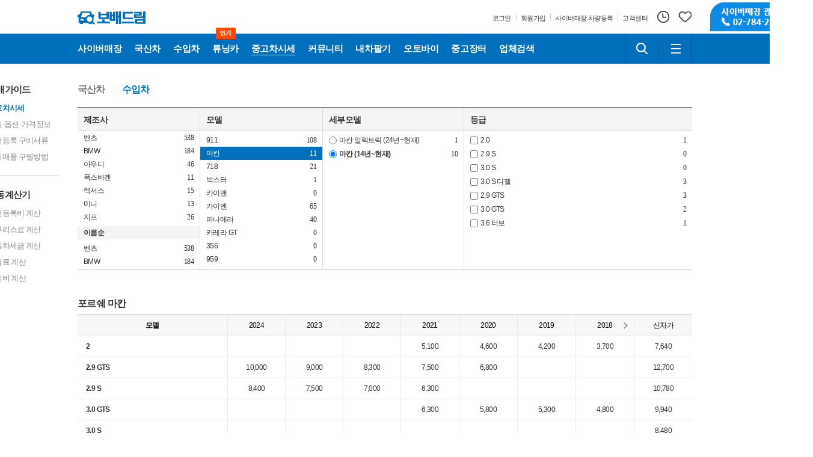

--- FILE ---
content_type: text/html; charset=utf-8
request_url: https://good.bobaedream.co.kr/dealguide/market_price_new.php?gubun=I&maker_no=43&group_no=829&model_no%5B%5D=1609
body_size: 110161
content:
<!DOCTYPE html>
<html lang="ko" xmlns="http://www.w3.org/1999/xhtml">
<head>
<meta charset="utf-8">
<meta name="viewport" content="user-scalable=yes"/>
<meta name="ROBOTS" content="INDEX,FOLLOW">
<meta name="ROBOTS" content="ALL">
<meta name="KEYWORDS" content="포르쉐 마칸 중고차시세 | 보배드림">
<meta name="DESCRIPTION" content="자동차 검색, 중고차 시세, 수입차, 국산차, 내차사기">
<meta name="subject" content="중고차 보배드림">
<meta name="author" content="중고차 보배드림">
<meta name="copyright" content="중고차 보배드림">
<meta name="classification" content="중고차 보배드림">
<meta http-equiv="X-UA-Compatible" content="IE=edge">
<meta property="og:title" content="포르쉐 마칸 중고차시세 | 보배드림">
<meta property="og:url" content="https://good.bobaedream.co.kr/dealguide/market_price_new.php?gubun=I&maker_no=43&group_no=829&model_no%5B%5D=1609">
<meta property="og:image" content="https://image.bobaedream.co.kr/renew2017/assets/images/bobae.png">
<meta property="og:description" content="자동차 검색, 중고차 시세, 수입차, 국산차, 내차사기">
<meta name="referrer" content="no-referrer-when-downgrade">
<link rel="shortcut icon" type="image/x-icon" href="//image.bobaedream.co.kr/renew2017/assets/images/favicon.ico">
<link rel="canonical" href="https://www.bobaedream.co.kr" />
<link rel="stylesheet" type="text/css" href="//image.bobaedream.co.kr/renew2017/assets/css/b_comm.css?v=190533">
<link rel="stylesheet" type="text/css" href="//image.bobaedream.co.kr/renew2017/assets/css/bobae.common.css?v=230329">
<link rel="stylesheet" type="text/css" href="//image.bobaedream.co.kr/renew2017/assets/css/b_content.css?v=221205">

<script type="text/javascript" src="//image.bobaedream.co.kr/renew2017/assets/js/bobae.min.js?v=3.12"></script>
<script type="text/javascript" src="//image.bobaedream.co.kr/renew2017/assets/js/bobae.comm.js?v=3.41"></script>


<title>포르쉐 마칸 중고차시세 | 보배드림</title>

<script>

	// 알림
	function getnoti() {
		var dummy = new Date().getTime();
		var url = "/script/getnoti_2019.php?dummy=" + dummy;
			$("#svc-noti").load(url,function(response, status, xhr) {
			});
	}


	// 알림
	function get_top_cnt_new() {
	  var dummy     = new Date().getTime();
	
	  // , data: "dummy=" + dummy + "&no=" + no + "&dep=" + dep
	
	  $.ajax({
	    type: 'get'
	    , async: true
	    , url: '/script/note_get_cnt_new.php'
	    , data: "dummy="     + dummy
	    , dataType: 'json'
	    , beforeSend: function() {
	      //$('#ajax_load_indicator').show().fadeIn('fast');
	    }
	    , success: function(data) {
	      var response = data;
	
	      $("#noti").html(response['noti']);
	    }
	    , error: function(data, status, err) {
	      //alert('서버와의 통신이 실패했습니다.' + err);
	    }
	    , complete: function() {
	      //$('#ajax_load_indicator').fadeOut();
	    }
	  });
	}

$(document).ready(function() {  
	

	var uag = navigator.userAgent;
	uag = uag.toLowerCase();
	if(uag.indexOf("mobile") != -1 && uag.indexOf("ipad") == -1) {
	viewport = document.querySelector("meta[name=viewport]");
							viewport.setAttribute('content', 'width=1500, user-scalable=yes');
	
	} else {
		if( typeof document.querySelector == 'function') {
			viewport = document.querySelector("meta[name=viewport]");
			viewport.setAttribute('content', 'width=1500, user-scalable=yes');		
		}
	}
	

});



var googletag = googletag || {};
googletag.cmd = googletag.cmd || [];
$(function() {
var gads = document.createElement('script');
gads.async = true;
gads.type = 'text/javascript';
var useSSL = 'https:' == document.location.protocol;
gads.src = (useSSL ? 'https:' : 'http:') +
'//www.googletagservices.com/tag/js/gpt.js';
var node = document.getElementsByTagName('script')[0];
node.parentNode.insertBefore(gads, node);
});


</script>
</head>
<body class='body-used-price'>
<div id="skip-nav">
    <ul>
        <li><a href="#bobaeGNB">주요메뉴로 바로가기</a></li>
        <li><a href="#bobaeMain">오늘의 자동차 바로가기</a></li>
        <li><a href="#bobaeFoot">하단정보로 바로가기</a></li>
    </ul>
</div>
<!-- bobaeHead -->
<div id="bobaeHead" class="bobae-header-v3 js-header">
    <div class="top-container">
        <div class="component">
            <h1 class="top-logo-wrapper">
                <a class="link" href="https://www.bobaedream.co.kr" title="보배드림">
                    <span class="icon-symbol-car"></span>
                    <span class="icon-logo">보배드림</span>
                </a>
                
            </h1>
			
            <div class="top-util-wrapper">
                <div class="text-util-wrapper">
                    <ul class="text-util-list">
						                        <li class="text-util-item">
                            <a class="text-util" href="https://security.bobaedream.co.kr/member/slogin.php">
                                <span class="text">로그인</span>
                            </a>
                        </li>
                        <li class="text-util-item">
                            <a class="text-util" href="https://security.bobaedream.co.kr/member/join/register_choice_renew.php">
                                <span class="text">회원가입</span>
                            </a>
                        </li>
						<li class="text-util-item">
                            <a class="text-util" href="https://www.bobaedream.co.kr/center/car_photo_self.php?send_type=1">
                                <span class="text">사이버매장 차량등록</span>
                            </a>
                        </li>
						<li class="text-util-item">
                            <a class="text-util" href="https://www.bobaedream.co.kr/center/center.htm">
                                <span class="text">고객센터</span>
                            </a>
                        </li>
						                    </ul>
                </div>
                <div class="user-util-wrapper">
                    <ul class="user-util-list">
					                        <li class="user-util-item">
                            <a href="https://www.bobaedream.co.kr/mycar/manage/mycar_recent.php" class="my-util">
                                <span class="icon-util-history"></span>
                            </a>
                        </li>
                        <li class="user-util-item">
                            <a href="https://www.bobaedream.co.kr/mycar/manage/mycar_select_list.php" class="my-util">
                                <span class="icon-util-like"></span>
                            </a>
                        </li>
                    </ul>
                </div>
                <div class="top-service-banner">
                    <a class="link" href="https://www.bobaedream.co.kr/mycar/mycar_photo_request.php?mType=D" title="사이버매장 광고신청 02-784-2329">
                        <span class="banner">사이버매장 광고신청 02-784-2329</span>
                    </a>
                </div>
            </div>
        </div>
    </div>
    <div class="gnb-container">
        <div class="component">
            <div class="gnb-menu-wrapper">
                <ul class="gnb-menu-list js-menu">
					<li class="gnb-menu-item js-menu-item cyber" >
                        <a class="gnb-menu" href="/cyber/CyberCar.php?sel_m_gubun=ALL">
                   <span class="icon-menu-domestic">사이버매장</span>
               </a><div class="sub-menu js-sub-menu multiple">
                   <div class="sub-menu-wrapper"><div class="sub-menu-inner"><ul class="sub-menu-list"><li class="sub-menu-item"><a href="/cyber/CyberCar.php?sel_m_gubun=ALL">전체매물</a></li><li class="sub-menu-item"><a href="/cyber/CyberCar.php?gubun=K">국산차매장</a></li><li class="sub-menu-item"><a href="/cyber/CyberCar.php?gubun=I">수입차매장</a></li><li class="sub-menu-item"><a href="/cyber/CyberCar.php?cat=1">승용차매장</a></li><li class="sub-menu-item"><a href="/cyber/CyberCar.php?cat=2">스포츠카매장</a></li><li class="sub-menu-item"><a href="/cyber/CyberCar.php?cat=4">RV·SUV매장</a></li><li class="sub-menu-item"><a href="/cyber/CyberCar.php?cat=3">밴·승합차매장</a></li><li class="sub-menu-item"><a href="/cyber/CyberCar.php?features=pick">픽업·트럭매장</a></li><li class="sub-menu-item"><a href="/cyber/CyberCar.php?features=camp">캠핑카매장</a></li></ul></div><div class="sub-menu-inner"><ul class="sub-menu-list"><li class="sub-menu-item"><a href="/cyber/CyberCar.php?features=tuning">튜닝카매장</a></li><li class="sub-menu-item"><a href="/cyber/CyberCar.php?features=old">올드카·클래식카매장</a></li><li class="sub-menu-item"><a href="/cyber/CyberCar.php?features=super">슈퍼카매장</a></li><li class="sub-menu-item"><a href="/cyber/CyberCar.php?features=rare">희귀차매장</a></li><li class="sub-menu-item"><a href="/cyber/CyberCar.php?features=auto">오토갤러리매장</a></li></ul></div>  </div>
                </div>                    </li>
                    <li class="gnb-menu-item js-menu-item domestic">
                        <a class="gnb-menu" href="/mycar/mycar_list.php?gubun=K">
                   <span class="icon-menu-domestic">국산차</span>
               </a><div class="sub-menu js-sub-menu">
                   <div class="sub-menu-wrapper"><div class="sub-menu-inner"><ul class="sub-menu-list"><li class="sub-menu-item"><a href="/mycar/mycar_list.php?gubun=K">국산차검색</a></li><li class="sub-menu-item"><a href="/mycar/mycar_list.php?sel_m_gubun=tuning_K">튜닝카검색</a></li><li class="sub-menu-item"><a href="/mycar/mycar_list.php?sel_m_gubun=succ_K">리스렌트차량</a></li><li class="sub-menu-item"><a href="/cyber/CyberCar.php?gubun=K">사이버매장</a></li></ul></div>  </div>
                </div>                    </li>
                    <li class="gnb-menu-item js-menu-item imported">
                        <a class="gnb-menu" href="/mycar/mycar_list.php?gubun=I">
                   <span class="icon-menu-domestic">수입차</span>
               </a><div class="sub-menu js-sub-menu">
                   <div class="sub-menu-wrapper"><div class="sub-menu-inner"><ul class="sub-menu-list"><li class="sub-menu-item"><a href="/mycar/mycar_list.php?gubun=I">수입차검색</a></li><li class="sub-menu-item"><a href="/mycar/mycar_list.php?sel_m_gubun=tuning_I">튜닝카검색</a></li><li class="sub-menu-item"><a href="/mycar/mycar_list.php?sel_m_gubun=succ_I">리스렌트차량</a></li><li class="sub-menu-item"><a href="/cyber/CyberCar.php?gubun=I">사이버매장</a></li></ul></div>  </div>
                </div>                    </li>
				            <li class="gnb-menu-item js-menu-item tuning">
                         <a class="gnb-menu" href="https://www.bobaedream.co.kr/cyber/CyberCar.php?features=tuning">
                             <span class="icon-menu-tuning">튜닝카</span>
                             <span class="icon-hot">인기</span>
                        </a>
                     </li>                    
                    <li class="gnb-menu-item js-menu-item price is-selected">
                        <a class="gnb-menu" href="/dealguide/market_price_new.php">
                            <span class="icon-menu-store">중고차시세</span>
                        </a>
                    </li>
                    <li class="gnb-menu-item js-menu-item community">
                        <a class="gnb-menu" href="/board/bbs.php">
                            <span class="icon-menu-community">커뮤니티</span>
                        </a>
                        <div class="sub-menu multiple js-sub-menu" style="width:524px">
                             <div class="sub-menu-wrapper">
                             	   <div class="sub-menu-inner"><a href="/board/bbs.php" class="title">게시판</a><ul class="sub-menu-list"><li class="sub-menu-item"><a href="/list?code=best">베스트글</a></li><li class="sub-menu-item"><a href="/list?code=freeb">자유게시판</a></li><li class="sub-menu-item"><a href="/list?code=cnews">자동차뉴스/토론</a></li><li class="sub-menu-item"><a href="/list?code=politic">정치/시사게시판</a></li><li class="sub-menu-item"><a href="/list?code=battle">시승기·배틀·목격담</a></li><li class="sub-menu-item"><a href="/list?code=famous">유명인의 차</a></li><li class="sub-menu-item"><a href="/list?code=bbstory">보배드림 이야기</a></li><li class="sub-menu-item"><a href="/list?code=ad">성인게시판</a></li><li class="sub-menu-item"><a href="/list?code=bb_talk">제안·건의</a></li></ul></div><div class="sub-menu-inner"><a href="/board/bbs.php" class="title">&nbsp;</a><ul class="sub-menu-list"><li class="sub-menu-item"><a href="/list?code=sports&info3=국내야구">국내야구</a></li><li class="sub-menu-item"><a href="/list?code=sports&info3=해외야구">해외야구</a></li><li class="sub-menu-item"><a href="/list?code=sports&info3=해외축구">해외축구</a></li><li class="sub-menu-item"><a href="/list?code=sports&info3=국내축구">국내축구</a></li></ul></div>                             	   <div class="sub-menu-inner"><a href="/board/data.php" class="title">자료실</a><ul class="sub-menu-list"><li class="sub-menu-item"><a href="/list?code=humor">신유머/이슈</a></li><li class="sub-menu-item"><a href="/list?code=strange">유머게시판</a></li><li class="sub-menu-item"><a href="/list?code=accident">교통사고·블박</a></li><li class="sub-menu-item"><a href="/list?code=national">국산차게시판</a></li><li class="sub-menu-item"><a href="/list?code=import">수입차게시판</a></li><li class="sub-menu-item"><a href="/list?code=hotcar">내차사진</a></li><li class="sub-menu-item"><a href="/list?code=dica">직찍·특종발견</a></li><li class="sub-menu-item"><a href="/list?code=special">자동차사진·동영상</a></li><li class="sub-menu-item"><a href="/list?code=wheel">장착시공사진</a></li></ul></div><div class="sub-menu-inner"><a href="/board/data.php" class="title">&nbsp;</a><ul class="sub-menu-list"><li class="sub-menu-item"><a href="/list?code=nsfw">후방주의방</a></li><li class="sub-menu-item"><a href="/list?code=girl">레이싱모델</a></li><li class="sub-menu-item"><a href="/list?code=music">자유사진·동영상</a></li><li class="sub-menu-item"><a href="/list?code=army">군사·무기</a></li><li class="sub-menu-item"><a href="/list?code=truck">트럭·버스·중기</a></li><li class="sub-menu-item"><a href="/list?code=skybr">항공·해운·철도</a></li><li class="sub-menu-item"><a href="/list?code=bike">오토바이·자전거</a></li><li class="sub-menu-item"><a href="/list?code=vi">올드카·추억거리</a></li></ul></div>                            </div>
                        </div>
                    </li>
                    <li class="gnb-menu-item js-menu-item mycar">
                    	  <a class="gnb-menu" href="/mycar/mycar.php">
                   <span class="icon-menu-domestic">내차팔기</span>
               </a><div class="sub-menu js-sub-menu">
                   <div class="sub-menu-wrapper"><div class="sub-menu-inner"><ul class="sub-menu-list"><li class="sub-menu-item"><a href="/mycar/mycar.php">내차팔기 홈</a></li><li class="sub-menu-item"><a href="/mycar/mycar_self_step1.php?gubun=K">국산차 셀프등록</a></li><li class="sub-menu-item"><a href="/mycar/mycar_self_step1.php?gubun=I">수입차 셀프등록</a></li><li class="sub-menu-item"><a href="/mycar/mycar_photo_request.php?mType=C">사이버매장등록</a></li><li class="sub-menu-item"><a href="/mycar/ticket.php?gubun=K">국산차 매물등록권</a></li><li class="sub-menu-item"><a href="/mycar/ticket.php?gubun=I">수입차 매물등록권</a></li><li class="sub-menu-item"><a href="/mycar/mycar_photo_request.php?mType=D">촬영대행서비스</a></li></ul></div>  </div>
                </div>                    </li>
                    <li class="gnb-menu-item js-menu-item motorcycle">
                    	  <a class="gnb-menu" href="https://bike.bobaedream.co.kr">
                   <span class="icon-menu-domestic">오토바이</span>
               </a><div class="sub-menu js-sub-menu">
                   <div class="sub-menu-wrapper"><div class="sub-menu-inner"><ul class="sub-menu-list"><li class="sub-menu-item"><a href="https://bike.bobaedream.co.kr">오토바이홈</a></li><li class="sub-menu-item"><a href="https://bike.bobaedream.co.kr/bike2/bike_list.php?ifnew=Y">신차 매장</a></li><li class="sub-menu-item"><a href="https://bike.bobaedream.co.kr/bike2/bike_list.php?ifnew=N">중고차 매장</a></li><li class="sub-menu-item"><a href="https://bike.bobaedream.co.kr/bike_good/bike_good_list.php">용품장터</a></li><li class="sub-menu-item"><a href="https://bike.bobaedream.co.kr/bike2/board/bike_community_main.php">커뮤니티</a></li><li class="sub-menu-item"><a href="https://bike.bobaedream.co.kr/bike2/bike_apply.php">매물등록하기</a></li><li class="sub-menu-item"><a href="https://bike.bobaedream.co.kr/bike2/mycar_list_main.php">나의매물관리</a></li></ul></div>  </div>
                </div>                    </li>
                    <li class="gnb-menu-item js-menu-item market">
                    	  <a class="gnb-menu" href="https://good.bobaedream.co.kr/good/list_sale.php">
                   <span class="icon-menu-domestic">중고장터</span>
               </a><div class="sub-menu js-sub-menu">
                   <div class="sub-menu-wrapper"><div class="sub-menu-inner"><ul class="sub-menu-list"><li class="sub-menu-item"><a href="https://good.bobaedream.co.kr/good/list_sale.php">전체보기</a></li><li class="sub-menu-item"><a href="https://good.bobaedream.co.kr/good/list_sale.php?on=old">중고용품 검색</a></li><li class="sub-menu-item"><a href="https://good.bobaedream.co.kr/good/list_sale.php?on=new">새제품 검색</a></li><li class="sub-menu-item"><a href="https://good.bobaedream.co.kr/good/list_sale.php?d1=150">수입차용품 검색</a></li><li class="sub-menu-item"><a href="https://good.bobaedream.co.kr/good/home.php">용품등록하기</a></li><li class="sub-menu-item"><a href="https://good.bobaedream.co.kr/good/list_mygood.php">나의 용품관리</a></li></ul></div>  </div>
                </div>                    </li>
                    <li class="gnb-menu-item js-menu-item store">
                        <a class="gnb-menu" href="/partner/partner_main.php">
                            <span class="icon-menu-store">업체검색</span>
                        </a>
                    </li>
                    <!--
                    <li class="gnb-menu-item js-menu-item">
                        <button class="btn-navigation" type="button">
                            <span class="icon-menu-more">더보기</span>
                            <span class="icon-arrow"></span>
                        </button>
                    </li>
                    -->
					
                    
                </ul>
            </div>
            <div class="square-util-wrapper">
                <ul class="square-util-list">
                    <li class="square-util-item">
                        <button class="square-util btn-search js-btn-srch" type="button">
                            <span class="icon-util-search">검색하기</span>
                        </button>
                        <div class="field-search js-top-srch">
						<form name="search_form" method="post" action="//www.bobaedream.co.kr/search" onsubmit="javascript:	if(!document.search_form.keyword.value) { var _this = BOBAE.header; _this.$topSrch.parent('li').removeClass('is-extend'); return false; } else { document.search_form.submit(); }">
                            
                                <label for="keyword" class="blind">검색하기</label>
                                <span class="inp-srch">
                                    <input type="search" id="keyword" name="keyword">
                                </span>
                                <button class="btn-submit" type="submit">
                                    <span class="icon-util-search">검색하기</span>
                                </button>
                            </form>
                        </div>
                    </li>
                    <li class="square-util-item">
                        <button class="square-util js-btn-allsvc" type="button">
                            <span class="icon-util-menu">전체메뉴</span>
                        </button>
                    </li>
                </ul>
            </div>
        </div>
    </div>
</div>
<!-- // bobaeHead -->

<!-- bobaeService -->
<div class="bobae-service js-all-service" id="bobaeService">
    <div class="bs-dim js-bs-dim"></div>
    <div class="svc-box">
        <h2 class="blind">보배드림 전체메뉴</h2>
        <!-- [S] service-all-area -->
        <div class="service-all-area">
			            <div class="svc-col">
                <h3 class="stit"><a href="/cyber/CyberCar.php?sel_m_gubun=ALL">사이버매장</a></h3>
                <ul class="svc-list">
								<li><a href="/cyber/CyberCar.php?sel_m_gubun=ALL">전체매물</a></li>
								<li><a href="/cyber/CyberCar.php?gubun=K">국산차</a></li>
								<li><a href="/cyber/CyberCar.php?gubun=I">수입차</a></li>
								<li><a href="/cyber/CyberCar.php?cat=1">승용차</a></li>
								<li><a href="/cyber/CyberCar.php?cat=2">스포츠카</a></li>
								<li><a href="/cyber/CyberCar.php?cat=4">RV·SUV</a></li>
								<li><a href="/cyber/CyberCar.php?cat=3">밴·승합차</a></li>
								<li><a href="/cyber/CyberCar.php?features=pick">픽업·트럭</a></li>
								<li><a href="/cyber/CyberCar.php?features=camp">캠핑카</a></li>
								<li><a href="/cyber/CyberCar.php?features=tuning">튜닝카</a></li>
								<li><a href="/cyber/CyberCar.php?features=old">올드카·클래식카</a></li>
								<li><a href="/cyber/CyberCar.php?features=super">슈퍼카</a></li>
								<li><a href="/cyber/CyberCar.php?features=rare">희귀차</a></li>
								<li><a href="/cyber/CyberCar.php?features=auto">오토갤러리</a></li>
				                </ul>
            </div>
			            <div class="svc-col">
                <h3 class="stit"><a href="/mycar/mycar_list.php?gubun=K">국산차</a></h3>
                <ul class="svc-list">
								<li><a href="/mycar/mycar_list.php?gubun=K">국산차검색</a></li>
								<li><a href="/mycar/mycar_list.php?sel_m_gubun=tuning_K">튜닝카검색</a></li>
								<li><a href="/mycar/mycar_list.php?sel_m_gubun=succ_K">리스렌트차량</a></li>
								<li><a href="/cyber/CyberCar.php?gubun=K">사이버매장</a></li>
				                </ul>
            </div>
			            <div class="svc-col">
                <h3 class="stit"><a href="/mycar/mycar_list.php?gubun=I">수입차</a></h3>
                <ul class="svc-list">
								<li><a href="/mycar/mycar_list.php?gubun=I">수입차검색</a></li>
								<li><a href="/mycar/mycar_list.php?sel_m_gubun=tuning_I">튜닝카검색</a></li>
								<li><a href="/mycar/mycar_list.php?sel_m_gubun=succ_I">리스렌트차량</a></li>
								<li><a href="/cyber/CyberCar.php?gubun=I">사이버매장</a></li>
				                </ul>
            </div>
			            <div class="svc-col">
                <h3 class="stit"><a href="/mycar/mycar.php">내차팔기</a></h3>
                <ul class="svc-list">
								<li><a href="/mycar/mycar.php">내차팔기 홈</a></li>
								<li><a href="/mycar/mycar_self_step1.php?gubun=K">국산차 셀프등록</a></li>
								<li><a href="/mycar/mycar_self_step1.php?gubun=I">수입차 셀프등록</a></li>
								<li><a href="/mycar/mycar_photo_request.php?mType=C">사이버매장등록</a></li>
								<li><a href="/mycar/ticket.php?gubun=K">국산차 매물등록권</a></li>
								<li><a href="/mycar/ticket.php?gubun=I">수입차 매물등록권</a></li>
								<li><a href="/mycar/mycar_photo_request.php?mType=D">촬영대행서비스</a></li>
				                </ul>
            </div>
			            <div class="svc-col">
                <h3 class="stit"><a href="https://bike.bobaedream.co.kr">오토바이</a></h3>
                <ul class="svc-list">
								<li><a href="https://bike.bobaedream.co.kr">오토바이홈</a></li>
								<li><a href="https://bike.bobaedream.co.kr/bike2/bike_list.php?ifnew=Y">신차 매장</a></li>
								<li><a href="https://bike.bobaedream.co.kr/bike2/bike_list.php?ifnew=N">중고차 매장</a></li>
								<li><a href="https://bike.bobaedream.co.kr/bike_good/bike_good_list.php">용품장터</a></li>
								<li><a href="https://bike.bobaedream.co.kr/bike2/board/bike_community_main.php">커뮤니티</a></li>
								<li><a href="https://bike.bobaedream.co.kr/bike2/bike_apply.php">매물등록하기</a></li>
								<li><a href="https://bike.bobaedream.co.kr/bike2/mycar_list_main.php">나의매물관리</a></li>
				                </ul>
            </div>
			            <div class="svc-col">
                <h3 class="stit"><a href="/partner/partner_main.php">협력업체</a></h3>
                <ul class="svc-list">
								<li><a href="/partner/partner_main.php">협력업체홈</a></li>
								<li><a href="/partner/partner_search.php">협력업체찾기</a></li>
								<li><a href="/partner/partner_photo.php">업체작업사진</a></li>
								<li><a href="/partner/partner_movie.php">업체작업영상</a></li>
								<li><a href="/partner/partner_visit.php">방문후기</a></li>
								<li><a href="/partner/partner_event.php">이벤트소식</a></li>
								<li><a href="/partner/partner_qna.php">질문과답변</a></li>
								<li><a href="/partner/partner_request.php">협력업체문의</a></li>
				                </ul>
            </div>
			            <div class="svc-col">
                <h3 class="stit"><a href="https://good.bobaedream.co.kr/good/list_sale.php">중고장터</a></h3>
                <ul class="svc-list">
								<li><a href="https://good.bobaedream.co.kr/good/list_sale.php">전체보기</a></li>
								<li><a href="https://good.bobaedream.co.kr/good/list_sale.php?on=old">중고용품 검색</a></li>
								<li><a href="https://good.bobaedream.co.kr/good/list_sale.php?on=new">새제품 검색</a></li>
								<li><a href="https://good.bobaedream.co.kr/good/list_sale.php?d1=150">수입차용품 검색</a></li>
								<li><a href="https://good.bobaedream.co.kr/good/home.php">용품등록하기</a></li>
								<li><a href="https://good.bobaedream.co.kr/good/list_mygood.php">나의 용품관리</a></li>
				                </ul>
            </div>
			            <div class="svc-col">
                <h3 class="stit"><a href="/board/bbs.php">게시판</a></h3>
                <ul class="svc-list">
								<li><a href="/list?code=best">베스트글</a></li>
								<li><a href="/list?code=freeb">자유게시판</a></li>
								<li><a href="/list?code=cnews">자동차뉴스/토론</a></li>
								<li><a href="/list?code=politic">정치/시사게시판</a></li>
								<li><a href="/list?code=battle">시승기·배틀·목격담</a></li>
								<li><a href="/list?code=famous">유명인의 차</a></li>
								<li><a href="/list?code=bbstory">보배드림 이야기</a></li>
								<li><a href="/list?code=ad">성인게시판</a></li>
								<li><a href="/list?code=bb_talk">제안·건의</a></li>
								<li><a href="/list?code=sports&info3=국내야구">국내야구</a></li>
								<li><a href="/list?code=sports&info3=해외야구">해외야구</a></li>
								<li><a href="/list?code=sports&info3=해외축구">해외축구</a></li>
								<li><a href="/list?code=sports&info3=국내축구">국내축구</a></li>
				                </ul>
            </div>
			            <div class="svc-col">
                <h3 class="stit"><a href="/board/data.php">자료실</a></h3>
                <ul class="svc-list">
								<li><a href="/list?code=humor">신유머/이슈</a></li>
								<li><a href="/list?code=strange">유머게시판</a></li>
								<li><a href="/list?code=accident">교통사고·블박</a></li>
								<li><a href="/list?code=national">국산차게시판</a></li>
								<li><a href="/list?code=import">수입차게시판</a></li>
								<li><a href="/list?code=hotcar">내차사진</a></li>
								<li><a href="/list?code=dica">직찍·특종발견</a></li>
								<li><a href="/list?code=special">자동차사진·동영상</a></li>
								<li><a href="/list?code=wheel">장착시공사진</a></li>
								<li><a href="/list?code=nsfw">후방주의방</a></li>
								<li><a href="/list?code=girl">레이싱모델</a></li>
								<li><a href="/list?code=music">자유사진·동영상</a></li>
								<li><a href="/list?code=army">군사·무기</a></li>
								<li><a href="/list?code=truck">트럭·버스·중기</a></li>
								<li><a href="/list?code=skybr">항공·해운·철도</a></li>
								<li><a href="/list?code=bike">오토바이·자전거</a></li>
								<li><a href="/list?code=vi">올드카·추억거리</a></li>
				                </ul>
            </div>
			            <div class="svc-col">
                <h3 class="stit"><a href="/">테마별</a></h3>
                <ul class="svc-list">
								<li><a href="/event/event_list.php?event_gubun=1">보배드림 이벤트</a></li>
				                </ul>
            </div>
			        </div>
        <!-- //[E] service-all-area -->
    </div>
</div>
<!-- //bobaeService --><script type="text/javascript" src="//image.bobaedream.co.kr/renew/js/mycar_common.js"></script>
<!-- bobaeContent -->
<div id="bobaeContent" class="page-container">
    <h2 class="blind">자동계산기</h2>

    <div class="component page-transactionGuide" id="used-price">
		<!-- [S] page-snb -->
        <div class="page-snb mode-aside">
            <div class="snb-group">
                <strong class="depth1">매매가이드</strong>
                <ul class="depth2">
                    <li class="is-active"><a href="/dealguide/market_price_new.php?gubun=K">중고차시세</a></li>
                    <li><a href="/dealguide/carinfo.php">제원·옵션·가격정보</a></li>
                    <li><a href="/dealguide/required_documents_new.php">이전등록 구비서류</a></li>
                    <li><a href="/dealguide/false_advertising_new.php">허위매물 구별방법</a></li>
                </ul>
            </div>
            <div class="snb-group">
                <strong class="depth1">자동계산기</strong>
                <ul class="depth2">
                    <li><a href="/dealguide/Calculation_A.php">이전등록비 계산</a></li>
                    <li><a href="/dealguide/Calculation_C.php">할부리스료 계산</a></li>
                    <li><a href="/dealguide/Calculation_B.php">자동차세금 계산</a></li>
                    <li><a href="/dealguide/Calculation_D.php">보험료 계산</a></li>
                    <li><a href="/dealguide/Calculation_E.php">유지비 계산</a></li>
                </ul>
            </div>
        </div>
        <!-- //[E] page-snb -->
        <!-- [S] page-body -->
        <div class="page-body">

           
<style>
	.option_li {
		background-image:url('//image.bobaedream.co.kr/renew/images/common/loading_s.gif');  
		background-repeat:no-repeat;
		background-position:center center;
	}
</style>

            <!-- [S] pate-finder -->
            <div class="page-finder">
                
                    <!-- [C] page-tabs -->
                    <ul class="page-tabs js-tabs">
                        <li ><button type="button" class="tab" onclick="location.href='/dealguide/market_price_new.php?gubun=K'">국산차</button></li>
                        <li class="is-active"><button type="button" class="tab" onclick="location.href='/dealguide/market_price_new.php?gubun=I'">수입차</button></li>
                    </ul>
					<form id='frm_search' name='frm_search' method="get">
						<input type="hidden" name="gubun"           id="gubun"         		value="I">
						<input type="hidden" name="ot"              id="ot"            		value="">
						<input type="hidden" name="dt"              id="dt" 		          value="">						
						<input type="hidden" name="tab"             id="tab"           		value="">
						<input type="hidden" name="zone"            id="zone"          		value="">
						<input type="hidden" name="sel_m_gubun" 		id="sel_m_gubun"      value="">		  
						<input type="hidden" name="carriage"        id="carriage"      		value="">  
						<input type="hidden" name="maker_no" 		    id="maker_no"         value="43">		    
						<input type="hidden" name="group_no" 		    id="group_no"         value="829">		    
						<input type="hidden" name="sold_car" 		    id="sold_car"         value="">		    
						<input type="hidden" name="page" 		    id="page"         value="">		    
						<input type="hidden" name="start_y" 		    id="start_y"         value="">
                    <!-- 제조사별 -->
                    <div class="js-tabs-content is-visible">
                        <div class="wrap-finder-maker">
                            <!-- 제조사 -->
                            <div class="area-maker">
                                <h4>제조사</h4>
                                <div class="list-comm js-tabs">
                                    <dl class="group-list">
											<dd>
                                        						    <button type="button" onclick="car_depth_lite('21', 1, '');">
                                        						        <span class="t1">벤츠</span>
                                        						        <span class="t2 mkCnt_21">538</span>
                                        						    </button>
                                        							</dd>
<dd>
                                        						    <button type="button" onclick="car_depth_lite('1', 1, '');">
                                        						        <span class="t1">BMW</span>
                                        						        <span class="t2 mkCnt_1">184</span>
                                        						    </button>
                                        							</dd>
<dd>
                                        						    <button type="button" onclick="car_depth_lite('32', 1, '');">
                                        						        <span class="t1">아우디</span>
                                        						        <span class="t2 mkCnt_32">46</span>
                                        						    </button>
                                        							</dd>
<dd>
                                        						    <button type="button" onclick="car_depth_lite('44', 1, '');">
                                        						        <span class="t1">폭스바겐</span>
                                        						        <span class="t2 mkCnt_44">11</span>
                                        						    </button>
                                        							</dd>
<dd>
                                        						    <button type="button" onclick="car_depth_lite('13', 1, '');">
                                        						        <span class="t1">렉서스</span>
                                        						        <span class="t2 mkCnt_13">15</span>
                                        						    </button>
                                        							</dd>
<dd>
                                        						    <button type="button" onclick="car_depth_lite('97', 1, '');">
                                        						        <span class="t1">미니</span>
                                        						        <span class="t2 mkCnt_97">13</span>
                                        						    </button>
                                        							</dd>
<dd>
                                        						    <button type="button" onclick="car_depth_lite('96', 1, '');">
                                        						        <span class="t1">지프</span>
                                        						        <span class="t2 mkCnt_96">26</span>
                                        						    </button>
                                        							</dd>
<dt class="group-tit">이름순</dt>
<dd>
                                        					    <button type="button" onclick="car_depth_lite('21', 1, '');">
                                        					        <span class="t1">벤츠</span>
                                        					        <span class="t2 mkCnt_21">538</span>
                                        					    </button>
                                        						</dd>
<dd>
                                        					    <button type="button" onclick="car_depth_lite('1', 1, '');">
                                        					        <span class="t1">BMW</span>
                                        					        <span class="t2 mkCnt_1">184</span>
                                        					    </button>
                                        						</dd>
<dd>
                                        					    <button type="button" onclick="car_depth_lite('32', 1, '');">
                                        					        <span class="t1">아우디</span>
                                        					        <span class="t2 mkCnt_32">46</span>
                                        					    </button>
                                        						</dd>
<dd>
                                        					    <button type="button" onclick="car_depth_lite('44', 1, '');">
                                        					        <span class="t1">폭스바겐</span>
                                        					        <span class="t2 mkCnt_44">11</span>
                                        					    </button>
                                        						</dd>
<dd>
                                        					    <button type="button" onclick="car_depth_lite('13', 1, '');">
                                        					        <span class="t1">렉서스</span>
                                        					        <span class="t2 mkCnt_13">15</span>
                                        					    </button>
                                        						</dd>
<dd>
                                        					    <button type="button" onclick="car_depth_lite('97', 1, '');">
                                        					        <span class="t1">미니</span>
                                        					        <span class="t2 mkCnt_97">13</span>
                                        					    </button>
                                        						</dd>
<dd>
                                        					    <button type="button" onclick="car_depth_lite('1023', 1, '');">
                                        					        <span class="t1">BYD</span>
                                        					        <span class="t2 mkCnt_1023">0</span>
                                        					    </button>
                                        						</dd>
<dd>
                                        					    <button type="button" onclick="car_depth_lite('1021', 1, '');">
                                        					        <span class="t1">DS</span>
                                        					        <span class="t2 mkCnt_1021">0</span>
                                        					    </button>
                                        						</dd>
<dd>
                                        					    <button type="button" onclick="car_depth_lite('77', 1, '');">
                                        					        <span class="t1">GMC</span>
                                        					        <span class="t2 mkCnt_77">24</span>
                                        					    </button>
                                        						</dd>
<dd>
                                        					    <button type="button" onclick="car_depth_lite('5', 1, '');">
                                        					        <span class="t1">닛산</span>
                                        					        <span class="t2 mkCnt_5">6</span>
                                        					    </button>
                                        						</dd>
<dd>
                                        					    <button type="button" onclick="car_depth_lite('6', 1, '');">
                                        					        <span class="t1">다이하쓰</span>
                                        					        <span class="t2 mkCnt_6">0</span>
                                        					    </button>
                                        						</dd>
<dd>
                                        					    <button type="button" onclick="car_depth_lite('7', 1, '');">
                                        					        <span class="t1">닷지</span>
                                        					        <span class="t2 mkCnt_7">25</span>
                                        					    </button>
                                        						</dd>
<dd>
                                        					    <button type="button" onclick="car_depth_lite('1014', 1, '');">
                                        					        <span class="t1">동펑</span>
                                        					        <span class="t2 mkCnt_1014">0</span>
                                        					    </button>
                                        						</dd>
<dd>
                                        					    <button type="button" onclick="car_depth_lite('10', 1, '');">
                                        					        <span class="t1">란치아</span>
                                        					        <span class="t2 mkCnt_10">0</span>
                                        					    </button>
                                        						</dd>
<dd>
                                        					    <button type="button" onclick="car_depth_lite('11', 1, '');">
                                        					        <span class="t1">람보르기니</span>
                                        					        <span class="t2 mkCnt_11">82</span>
                                        					    </button>
                                        						</dd>
<dd>
                                        					    <button type="button" onclick="car_depth_lite('12', 1, '');">
                                        					        <span class="t1">랜드로버</span>
                                        					        <span class="t2 mkCnt_12">65</span>
                                        					    </button>
                                        						</dd>
<dd>
                                        					    <button type="button" onclick="car_depth_lite('14', 1, '');">
                                        					        <span class="t1">로버</span>
                                        					        <span class="t2 mkCnt_14">1</span>
                                        					    </button>
                                        						</dd>
<dd>
                                        					    <button type="button" onclick="car_depth_lite('15', 1, '');">
                                        					        <span class="t1">로터스</span>
                                        					        <span class="t2 mkCnt_15">9</span>
                                        					    </button>
                                        						</dd>
<dd>
                                        					    <button type="button" onclick="car_depth_lite('16', 1, '');">
                                        					        <span class="t1">롤스로이스</span>
                                        					        <span class="t2 mkCnt_16">100</span>
                                        					    </button>
                                        						</dd>
<dd>
                                        					    <button type="button" onclick="car_depth_lite('61', 1, '');">
                                        					        <span class="t1">르노</span>
                                        					        <span class="t2 mkCnt_61">0</span>
                                        					    </button>
                                        						</dd>
<dd>
                                        					    <button type="button" onclick="car_depth_lite('17', 1, '');">
                                        					        <span class="t1">링컨</span>
                                        					        <span class="t2 mkCnt_17">5</span>
                                        					    </button>
                                        						</dd>
<dd>
                                        					    <button type="button" onclick="car_depth_lite('1016', 1, '');">
                                        					        <span class="t1">마이바흐</span>
                                        					        <span class="t2 mkCnt_1016">8</span>
                                        					    </button>
                                        						</dd>
<dd>
                                        					    <button type="button" onclick="car_depth_lite('18', 1, '');">
                                        					        <span class="t1">마세라티</span>
                                        					        <span class="t2 mkCnt_18">21</span>
                                        					    </button>
                                        						</dd>
<dd>
                                        					    <button type="button" onclick="car_depth_lite('19', 1, '');">
                                        					        <span class="t1">마쯔다</span>
                                        					        <span class="t2 mkCnt_19">2</span>
                                        					    </button>
                                        						</dd>
<dd>
                                        					    <button type="button" onclick="car_depth_lite('1003', 1, '');">
                                        					        <span class="t1">맥라렌</span>
                                        					        <span class="t2 mkCnt_1003">27</span>
                                        					    </button>
                                        						</dd>
<dd>
                                        					    <button type="button" onclick="car_depth_lite('60', 1, '');">
                                        					        <span class="t1">머큐리</span>
                                        					        <span class="t2 mkCnt_60">0</span>
                                        					    </button>
                                        						</dd>
<dd>
                                        					    <button type="button" onclick="car_depth_lite('1022', 1, '');">
                                        					        <span class="t1">모건</span>
                                        					        <span class="t2 mkCnt_1022">1</span>
                                        					    </button>
                                        						</dd>
<dd>
                                        					    <button type="button" onclick="car_depth_lite('20', 1, '');">
                                        					        <span class="t1">미쓰비시</span>
                                        					        <span class="t2 mkCnt_20">1</span>
                                        					    </button>
                                        						</dd>
<dd>
                                        					    <button type="button" onclick="car_depth_lite('82', 1, '');">
                                        					        <span class="t1">미쯔오카</span>
                                        					        <span class="t2 mkCnt_82">2</span>
                                        					    </button>
                                        						</dd>
<dd>
                                        					    <button type="button" onclick="car_depth_lite('22', 1, '');">
                                        					        <span class="t1">벤틀리</span>
                                        					        <span class="t2 mkCnt_22">82</span>
                                        					    </button>
                                        						</dd>
<dd>
                                        					    <button type="button" onclick="car_depth_lite('23', 1, '');">
                                        					        <span class="t1">볼보</span>
                                        					        <span class="t2 mkCnt_23">9</span>
                                        					    </button>
                                        						</dd>
<dd>
                                        					    <button type="button" onclick="car_depth_lite('1009', 1, '');">
                                        					        <span class="t1">북기은상</span>
                                        					        <span class="t2 mkCnt_1009">0</span>
                                        					    </button>
                                        						</dd>
<dd>
                                        					    <button type="button" onclick="car_depth_lite('88', 1, '');">
                                        					        <span class="t1">부가티</span>
                                        					        <span class="t2 mkCnt_88">0</span>
                                        					    </button>
                                        						</dd>
<dd>
                                        					    <button type="button" onclick="car_depth_lite('24', 1, '');">
                                        					        <span class="t1">뷰익</span>
                                        					        <span class="t2 mkCnt_24">0</span>
                                        					    </button>
                                        						</dd>
<dd>
                                        					    <button type="button" onclick="car_depth_lite('99', 1, '');">
                                        					        <span class="t1">비이스만</span>
                                        					        <span class="t2 mkCnt_99">0</span>
                                        					    </button>
                                        						</dd>
<dd>
                                        					    <button type="button" onclick="car_depth_lite('25', 1, '');">
                                        					        <span class="t1">사브</span>
                                        					        <span class="t2 mkCnt_25">3</span>
                                        					    </button>
                                        						</dd>
<dd>
                                        					    <button type="button" onclick="car_depth_lite('1025', 1, '');">
                                        					        <span class="t1">선롱</span>
                                        					        <span class="t2 mkCnt_1025">0</span>
                                        					    </button>
                                        						</dd>
<dd>
                                        					    <button type="button" onclick="car_depth_lite('94', 1, '');">
                                        					        <span class="t1">새턴</span>
                                        					        <span class="t2 mkCnt_94">0</span>
                                        					    </button>
                                        						</dd>
<dd>
                                        					    <button type="button" onclick="car_depth_lite('1015', 1, '');">
                                        					        <span class="t1">스마트</span>
                                        					        <span class="t2 mkCnt_1015">3</span>
                                        					    </button>
                                        						</dd>
<dd>
                                        					    <button type="button" onclick="car_depth_lite('29', 1, '');">
                                        					        <span class="t1">쉐보레</span>
                                        					        <span class="t2 mkCnt_29">31</span>
                                        					    </button>
                                        						</dd>
<dd>
                                        					    <button type="button" onclick="car_depth_lite('27', 1, '');">
                                        					        <span class="t1">스바루</span>
                                        					        <span class="t2 mkCnt_27">0</span>
                                        					    </button>
                                        						</dd>
<dd>
                                        					    <button type="button" onclick="car_depth_lite('28', 1, '');">
                                        					        <span class="t1">스즈키</span>
                                        					        <span class="t2 mkCnt_28">8</span>
                                        					    </button>
                                        						</dd>
<dd>
                                        					    <button type="button" onclick="car_depth_lite('103', 1, '');">
                                        					        <span class="t1">스카니아</span>
                                        					        <span class="t2 mkCnt_103">0</span>
                                        					    </button>
                                        						</dd>
<dd>
                                        					    <button type="button" onclick="car_depth_lite('93', 1, '');">
                                        					        <span class="t1">스파이커</span>
                                        					        <span class="t2 mkCnt_93">0</span>
                                        					    </button>
                                        						</dd>
<dd>
                                        					    <button type="button" onclick="car_depth_lite('30', 1, '');">
                                        					        <span class="t1">시트로엥</span>
                                        					        <span class="t2 mkCnt_30">1</span>
                                        					    </button>
                                        						</dd>
<dd>
                                        					    <button type="button" onclick="car_depth_lite('33', 1, '');">
                                        					        <span class="t1">알파로메오</span>
                                        					        <span class="t2 mkCnt_33">1</span>
                                        					    </button>
                                        						</dd>
<dd>
                                        					    <button type="button" onclick="car_depth_lite('1020', 1, '');">
                                        					        <span class="t1">알핀</span>
                                        					        <span class="t2 mkCnt_1020">0</span>
                                        					    </button>
                                        						</dd>
<dd>
                                        					    <button type="button" onclick="car_depth_lite('62', 1, '');">
                                        					        <span class="t1">애스턴마틴</span>
                                        					        <span class="t2 mkCnt_62">28</span>
                                        					    </button>
                                        						</dd>
<dd>
                                        					    <button type="button" onclick="car_depth_lite('95', 1, '');">
                                        					        <span class="t1">어큐라</span>
                                        					        <span class="t2 mkCnt_95">0</span>
                                        					    </button>
                                        						</dd>
<dd>
                                        					    <button type="button" onclick="car_depth_lite('34', 1, '');">
                                        					        <span class="t1">오펠</span>
                                        					        <span class="t2 mkCnt_34">0</span>
                                        					    </button>
                                        						</dd>
<dd>
                                        					    <button type="button" onclick="car_depth_lite('1011', 1, '');">
                                        					        <span class="t1">오스틴</span>
                                        					        <span class="t2 mkCnt_1011">0</span>
                                        					    </button>
                                        						</dd>
<dd>
                                        					    <button type="button" onclick="car_depth_lite('35', 1, '');">
                                        					        <span class="t1">올즈모빌</span>
                                        					        <span class="t2 mkCnt_35">0</span>
                                        					    </button>
                                        						</dd>
<dd>
                                        					    <button type="button" onclick="car_depth_lite('83', 1, '');">
                                        					        <span class="t1">웨스트필드</span>
                                        					        <span class="t2 mkCnt_83">0</span>
                                        					    </button>
                                        						</dd>
<dd>
                                        					    <button type="button" onclick="car_depth_lite('1024', 1, '');">
                                        					        <span class="t1">이네오스</span>
                                        					        <span class="t2 mkCnt_1024">0</span>
                                        					    </button>
                                        						</dd>
<dd>
                                        					    <button type="button" onclick="car_depth_lite('1013', 1, '');">
                                        					        <span class="t1">이베코</span>
                                        					        <span class="t2 mkCnt_1013">2</span>
                                        					    </button>
                                        						</dd>
<dd>
                                        					    <button type="button" onclick="car_depth_lite('36', 1, '');">
                                        					        <span class="t1">이스즈</span>
                                        					        <span class="t2 mkCnt_36">0</span>
                                        					    </button>
                                        						</dd>
<dd>
                                        					    <button type="button" onclick="car_depth_lite('81', 1, '');">
                                        					        <span class="t1">인피니티</span>
                                        					        <span class="t2 mkCnt_81">3</span>
                                        					    </button>
                                        						</dd>
<dd>
                                        					    <button type="button" onclick="car_depth_lite('37', 1, '');">
                                        					        <span class="t1">재규어</span>
                                        					        <span class="t2 mkCnt_37">23</span>
                                        					    </button>
                                        						</dd>
<dd>
                                        					    <button type="button" onclick="car_depth_lite('96', 1, '');">
                                        					        <span class="t1">지프</span>
                                        					        <span class="t2 mkCnt_96">26</span>
                                        					    </button>
                                        						</dd>
<dd>
                                        					    <button type="button" onclick="car_depth_lite('38', 1, '');">
                                        					        <span class="t1">캐딜락</span>
                                        					        <span class="t2 mkCnt_38">25</span>
                                        					    </button>
                                        						</dd>
<dd>
                                        					    <button type="button" onclick="car_depth_lite('89', 1, '');">
                                        					        <span class="t1">코닉세크</span>
                                        					        <span class="t2 mkCnt_89">0</span>
                                        					    </button>
                                        						</dd>
<dd>
                                        					    <button type="button" onclick="car_depth_lite('39', 1, '');">
                                        					        <span class="t1">크라이슬러</span>
                                        					        <span class="t2 mkCnt_39">4</span>
                                        					    </button>
                                        						</dd>
<dd>
                                        					    <button type="button" onclick="car_depth_lite('1006', 1, '');">
                                        					        <span class="t1">테슬라</span>
                                        					        <span class="t2 mkCnt_1006">15</span>
                                        					    </button>
                                        						</dd>
<dd>
                                        					    <button type="button" onclick="car_depth_lite('9', 1, '');">
                                        					        <span class="t1">토요타</span>
                                        					        <span class="t2 mkCnt_9">20</span>
                                        					    </button>
                                        						</dd>
<dd>
                                        					    <button type="button" onclick="car_depth_lite('84', 1, '');">
                                        					        <span class="t1">파가니</span>
                                        					        <span class="t2 mkCnt_84">0</span>
                                        					    </button>
                                        						</dd>
<dd>
                                        					    <button type="button" onclick="car_depth_lite('41', 1, '');">
                                        					        <span class="t1">페라리</span>
                                        					        <span class="t2 mkCnt_41">180</span>
                                        					    </button>
                                        						</dd>
<dd>
                                        					    <button type="button" onclick="car_depth_lite('42', 1, '');">
                                        					        <span class="t1">포드</span>
                                        					        <span class="t2 mkCnt_42">50</span>
                                        					    </button>
                                        						</dd>
<dd>
                                        					    <button type="button" onclick="car_depth_lite('43', 1, '');">
                                        					        <span class="t1">포르쉐</span>
                                        					        <span class="t2 mkCnt_43">265</span>
                                        					    </button>
                                        						</dd>
<dd>
                                        					    <button type="button" onclick="car_depth_lite('1008', 1, '');">
                                        					        <span class="t1">포톤</span>
                                        					        <span class="t2 mkCnt_1008">0</span>
                                        					    </button>
                                        						</dd>
<dd>
                                        					    <button type="button" onclick="car_depth_lite('45', 1, '');">
                                        					        <span class="t1">폰티악</span>
                                        					        <span class="t2 mkCnt_45">1</span>
                                        					    </button>
                                        						</dd>
<dd>
                                        					    <button type="button" onclick="car_depth_lite('1019', 1, '');">
                                        					        <span class="t1">폴스타</span>
                                        					        <span class="t2 mkCnt_1019">1</span>
                                        					    </button>
                                        						</dd>
<dd>
                                        					    <button type="button" onclick="car_depth_lite('46', 1, '');">
                                        					        <span class="t1">푸조</span>
                                        					        <span class="t2 mkCnt_46">4</span>
                                        					    </button>
                                        						</dd>
<dd>
                                        					    <button type="button" onclick="car_depth_lite('91', 1, '');">
                                        					        <span class="t1">피스커</span>
                                        					        <span class="t2 mkCnt_91">0</span>
                                        					    </button>
                                        						</dd>
<dd>
                                        					    <button type="button" onclick="car_depth_lite('47', 1, '');">
                                        					        <span class="t1">피아트</span>
                                        					        <span class="t2 mkCnt_47">4</span>
                                        					    </button>
                                        						</dd>
<dd>
                                        					    <button type="button" onclick="car_depth_lite('48', 1, '');">
                                        					        <span class="t1">허머</span>
                                        					        <span class="t2 mkCnt_48">12</span>
                                        					    </button>
                                        						</dd>
<dd>
                                        					    <button type="button" onclick="car_depth_lite('50', 1, '');">
                                        					        <span class="t1">혼다</span>
                                        					        <span class="t2 mkCnt_50">6</span>
                                        					    </button>
                                        						</dd>
<dd>
                                        					    <button type="button" onclick="car_depth_lite('76', 1, '');">
                                        					        <span class="t1">홀덴</span>
                                        					        <span class="t2 mkCnt_76">0</span>
                                        					    </button>
                                        						</dd>
<dd>
                                        					    <button type="button" onclick="car_depth_lite('1012', 1, '');">
                                        					        <span class="t1">히노</span>
                                        					        <span class="t2 mkCnt_1012">0</span>
                                        					    </button>
                                        						</dd>
<dd>
                                        					    <button type="button" onclick="car_depth_lite('4', 1, '');">
                                        					        <span class="t1">기타 수입차</span>
                                        					        <span class="t2 mkCnt_4">14</span>
                                        					    </button>
                                        						</dd>
		                                    	
                                    </dl>
                                </div>
                            </div>
                            <!-- 모델 -->
                            <div class="area-model">
                                <h4>모델</h4>
                                <div class="list-comm js-tabs">
                                    <dl class="group-list">
                                        <dd><button type="button" onclick="modelSel(250, this);"><span class="t1">911</span><span class="t2 grCnt_250">108</span></button></dd>
<dd class='is-active'><button type="button" onclick="modelSel(829, this);"><span class="t1">마칸</span><span class="t2 grCnt_829">11</span></button></dd>
<dd><button type="button" onclick="modelSel(901, this);"><span class="t1">718</span><span class="t2 grCnt_901">21</span></button></dd>
<dd><button type="button" onclick="modelSel(248, this);"><span class="t1">박스터</span><span class="t2 grCnt_248">1</span></button></dd>
<dd><button type="button" onclick="modelSel(249, this);"><span class="t1">카이맨</span><span class="t2 grCnt_249">0</span></button></dd>
<dd><button type="button" onclick="modelSel(251, this);"><span class="t1">카이엔</span><span class="t2 grCnt_251">65</span></button></dd>
<dd><button type="button" onclick="modelSel(252, this);"><span class="t1">파나메라</span><span class="t2 grCnt_252">40</span></button></dd>
<dd><button type="button" onclick="modelSel(253, this);"><span class="t1">카레라 GT</span><span class="t2 grCnt_253">0</span></button></dd>
<dd><button type="button" onclick="modelSel(856, this);"><span class="t1">356</span><span class="t2 grCnt_856">0</span></button></dd>
<dd><button type="button" onclick="modelSel(254, this);"><span class="t1">959</span><span class="t2 grCnt_254">0</span></button></dd>
<dd><button type="button" onclick="modelSel(1053, this);"><span class="t1">타이칸</span><span class="t2 grCnt_1053">19</span></button></dd>
<dd><button type="button" onclick="modelSel(1156, this);"><span class="t1">928</span><span class="t2 grCnt_1156">0</span></button></dd>
<dd><button type="button" onclick="modelSel(1157, this);"><span class="t1">944</span><span class="t2 grCnt_1157">0</span></button></dd>
<dd><button type="button" onclick="modelSel(1158, this);"><span class="t1">968</span><span class="t2 grCnt_1158">0</span></button></dd>
                                    </dl>
                                </div>
                            </div>
                            <!-- 세부모델 -->
                            <div class="area-detail">
                                <h4>세부모델</h4>
                                <div class="list-comm">
                                    <dl class="group-list">
                                        <dd class="c_model_250" style="display:none;"><span class="optBox"><input type="radio" id="detail1997" name="model_no[]" value="1997" onclick="car_depth_lite(this.value, 2, ''); getPriceList();"  /><label for="detail1997">911 8세대&nbsp;(19년~현재)</label></span><span class="t2 mdCnt_1997">76</span></dd>
<dd class="c_model_250" style="display:none;"><span class="optBox"><input type="radio" id="detail1481" name="model_no[]" value="1481" onclick="car_depth_lite(this.value, 2, ''); getPriceList();"  /><label for="detail1481">911 7세대&nbsp;(12~19년)</label></span><span class="t2 mdCnt_1481">24</span></dd>
<dd class="c_model_250" style="display:none;"><span class="optBox"><input type="radio" id="detail344" name="model_no[]" value="344" onclick="car_depth_lite(this.value, 2, ''); getPriceList();"  /><label for="detail344">911 6세대&nbsp;(04~13년)</label></span><span class="t2 mdCnt_344">3</span></dd>
<dd class="c_model_250" style="display:none;"><span class="optBox"><input type="radio" id="detail2478" name="model_no[]" value="2478" onclick="car_depth_lite(this.value, 2, ''); getPriceList();"  /><label for="detail2478">911 5세대&nbsp;(99~05년)</label></span><span class="t2 mdCnt_2478">1</span></dd>
<dd class="c_model_250" style="display:none;"><span class="optBox"><input type="radio" id="detail2479" name="model_no[]" value="2479" onclick="car_depth_lite(this.value, 2, ''); getPriceList();"  /><label for="detail2479">911&nbsp;(64~98년)</label></span><span class="t2 mdCnt_2479">4</span></dd>
<dd class="c_model_829" style="display:;"><span class="optBox"><input type="radio" id="detail2884" name="model_no[]" value="2884" onclick="car_depth_lite(this.value, 2, ''); getPriceList();"  /><label for="detail2884">마칸 일렉트릭&nbsp;(24년~현재)</label></span><span class="t2 mdCnt_2884">1</span></dd>
<dd class="c_model_829" style="display:;"><span class="optBox"><input type="radio" id="detail1609" name="model_no[]" value="1609" onclick="car_depth_lite(this.value, 2, ''); getPriceList();" checked /><label for="detail1609">마칸&nbsp;(14년~현재)</label></span><span class="t2 mdCnt_1609">10</span></dd>
<dd class="c_model_901" style="display:none;"><span class="optBox"><input type="radio" id="detail1738" name="model_no[]" value="1738" onclick="car_depth_lite(this.value, 2, ''); getPriceList();"  /><label for="detail1738">718 박스터&nbsp;(16년~현재)</label></span><span class="t2 mdCnt_1738">17</span></dd>
<dd class="c_model_901" style="display:none;"><span class="optBox"><input type="radio" id="detail2215" name="model_no[]" value="2215" onclick="car_depth_lite(this.value, 2, ''); getPriceList();"  /><label for="detail2215">718 스파이더&nbsp;(19년~현재)</label></span><span class="t2 mdCnt_2215">1</span></dd>
<dd class="c_model_901" style="display:none;"><span class="optBox"><input type="radio" id="detail1822" name="model_no[]" value="1822" onclick="car_depth_lite(this.value, 2, ''); getPriceList();"  /><label for="detail1822">718 카이맨&nbsp;(16년~현재)</label></span><span class="t2 mdCnt_1822">3</span></dd>
<dd class="c_model_248" style="display:none;"><span class="optBox"><input type="radio" id="detail1536" name="model_no[]" value="1536" onclick="car_depth_lite(this.value, 2, ''); getPriceList();"  /><label for="detail1536">박스터 3세대&nbsp;(13~16년)</label></span><span class="t2 mdCnt_1536">1</span></dd>
<dd class="c_model_248" style="display:none;"><span class="optBox"><input type="radio" id="detail343" name="model_no[]" value="343" onclick="car_depth_lite(this.value, 2, ''); getPriceList();"  /><label for="detail343">박스터 2세대&nbsp;(05~12년)</label></span><span class="t2 mdCnt_343">0</span></dd>
<dd class="c_model_248" style="display:none;"><span class="optBox"><input type="radio" id="detail2490" name="model_no[]" value="2490" onclick="car_depth_lite(this.value, 2, ''); getPriceList();"  /><label for="detail2490">박스터 1세대&nbsp;(96~04년)</label></span><span class="t2 mdCnt_2490">0</span></dd>
<dd class="c_model_249" style="display:none;"><span class="optBox"><input type="radio" id="detail1559" name="model_no[]" value="1559" onclick="car_depth_lite(this.value, 2, ''); getPriceList();"  /><label for="detail1559">카이맨&nbsp;(13~16년)</label></span><span class="t2 mdCnt_1559">0</span></dd>
<dd class="c_model_249" style="display:none;"><span class="optBox"><input type="radio" id="detail788" name="model_no[]" value="788" onclick="car_depth_lite(this.value, 2, ''); getPriceList();"  /><label for="detail788">카이맨&nbsp;(05~12년)</label></span><span class="t2 mdCnt_788">0</span></dd>
<dd class="c_model_251" style="display:none;"><span class="optBox"><input type="radio" id="detail2941" name="model_no[]" value="2941" onclick="car_depth_lite(this.value, 2, ''); getPriceList();"  /><label for="detail2941">카이엔 일렉트릭&nbsp;(25년~현재)</label></span><span class="t2 mdCnt_2941">0</span></dd>
<dd class="c_model_251" style="display:none;"><span class="optBox"><input type="radio" id="detail1913" name="model_no[]" value="1913" onclick="car_depth_lite(this.value, 2, ''); getPriceList();"  /><label for="detail1913">카이엔 3세대&nbsp;(19년~현재)</label></span><span class="t2 mdCnt_1913">60</span></dd>
<dd class="c_model_251" style="display:none;"><span class="optBox"><input type="radio" id="detail1241" name="model_no[]" value="1241" onclick="car_depth_lite(this.value, 2, ''); getPriceList();"  /><label for="detail1241">카이엔 2세대&nbsp;(11~18년)</label></span><span class="t2 mdCnt_1241">5</span></dd>
<dd class="c_model_251" style="display:none;"><span class="optBox"><input type="radio" id="detail349" name="model_no[]" value="349" onclick="car_depth_lite(this.value, 2, ''); getPriceList();"  /><label for="detail349">카이엔 1세대&nbsp;(02~10년)</label></span><span class="t2 mdCnt_349">0</span></dd>
<dd class="c_model_252" style="display:none;"><span class="optBox"><input type="radio" id="detail2837" name="model_no[]" value="2837" onclick="car_depth_lite(this.value, 2, ''); getPriceList();"  /><label for="detail2837">파나메라 3세대&nbsp;(24년~현재)</label></span><span class="t2 mdCnt_2837">5</span></dd>
<dd class="c_model_252" style="display:none;"><span class="optBox"><input type="radio" id="detail1749" name="model_no[]" value="1749" onclick="car_depth_lite(this.value, 2, ''); getPriceList();"  /><label for="detail1749">파나메라 2세대&nbsp;(17~24년)</label></span><span class="t2 mdCnt_1749">31</span></dd>
<dd class="c_model_252" style="display:none;"><span class="optBox"><input type="radio" id="detail1170" name="model_no[]" value="1170" onclick="car_depth_lite(this.value, 2, ''); getPriceList();"  /><label for="detail1170">파나메라 1세대&nbsp;(09~16년)</label></span><span class="t2 mdCnt_1170">4</span></dd>
<dd class="c_model_253" style="display:none;"><span class="optBox"><input type="radio" id="detail641" name="model_no[]" value="641" onclick="car_depth_lite(this.value, 2, ''); getPriceList();"  /><label for="detail641">카레라 GT&nbsp;(04~06년)</label></span><span class="t2 mdCnt_641">0</span></dd>
<dd class="c_model_856" style="display:none;"><span class="optBox"><input type="radio" id="detail1062" name="model_no[]" value="1062" onclick="car_depth_lite(this.value, 2, ''); getPriceList();"  /><label for="detail1062">356&nbsp;(48~65년)</label></span><span class="t2 mdCnt_1062">0</span></dd>
<dd class="c_model_254" style="display:none;"><span class="optBox"><input type="radio" id="detail1293" name="model_no[]" value="1293" onclick="car_depth_lite(this.value, 2, ''); getPriceList();"  /><label for="detail1293">959&nbsp;(86~93년)</label></span><span class="t2 mdCnt_1293">0</span></dd>
<dd class="c_model_1053" style="display:none;"><span class="optBox"><input type="radio" id="detail2310" name="model_no[]" value="2310" onclick="car_depth_lite(this.value, 2, ''); getPriceList();"  /><label for="detail2310">타이칸&nbsp;(20년~현재)</label></span><span class="t2 mdCnt_2310">19</span></dd>
<dd class="c_model_1156" style="display:none;"><span class="optBox"><input type="radio" id="detail2594" name="model_no[]" value="2594" onclick="car_depth_lite(this.value, 2, ''); getPriceList();"  /><label for="detail2594">928&nbsp;(77~95년)</label></span><span class="t2 mdCnt_2594">0</span></dd>
<dd class="c_model_1157" style="display:none;"><span class="optBox"><input type="radio" id="detail2595" name="model_no[]" value="2595" onclick="car_depth_lite(this.value, 2, ''); getPriceList();"  /><label for="detail2595">944&nbsp;(82~91년)</label></span><span class="t2 mdCnt_2595">0</span></dd>
<dd class="c_model_1158" style="display:none;"><span class="optBox"><input type="radio" id="detail2596" name="model_no[]" value="2596" onclick="car_depth_lite(this.value, 2, ''); getPriceList();"  /><label for="detail2596">968&nbsp;(91~95년)</label></span><span class="t2 mdCnt_2596">0</span></dd>
                                    </dl>
                                </div>
                            </div>
                            <!-- 등급 -->
                            <div class="area-grade">
                                <h4>등급</h4>
                                <div class="list-comm">
                                    <dl class="group-list js-tree">
                                    		<dd><span class="optBox"><input type="checkbox" id="grade11864" name="level_no[]" value="11864" onclick="car_depth_lite(this.value, 3, this);"  /><label for="grade11864">2.0</label></span><span class="t2 lvCnt_11864">1</span></dd>
<dd><span class="optBox"><input type="checkbox" id="grade17306" name="level_no[]" value="17306" onclick="car_depth_lite(this.value, 3, this);"  /><label for="grade17306">2.9 S</label></span><span class="t2 lvCnt_17306">0</span></dd>
<dd><span class="optBox"><input type="checkbox" id="grade11865" name="level_no[]" value="11865" onclick="car_depth_lite(this.value, 3, this);"  /><label for="grade11865">3.0 S</label></span><span class="t2 lvCnt_11865">0</span></dd>
<dd><span class="optBox"><input type="checkbox" id="grade11866" name="level_no[]" value="11866" onclick="car_depth_lite(this.value, 3, this);"  /><label for="grade11866">3.0 S 디젤</label></span><span class="t2 lvCnt_11866">3</span></dd>
<dd><span class="optBox"><input type="checkbox" id="grade15448" name="level_no[]" value="15448" onclick="car_depth_lite(this.value, 3, this);"  /><label for="grade15448">2.9 GTS</label></span><span class="t2 lvCnt_15448">3</span></dd>
<dd><span class="optBox"><input type="checkbox" id="grade12881" name="level_no[]" value="12881" onclick="car_depth_lite(this.value, 3, this);"  /><label for="grade12881">3.0 GTS</label></span><span class="t2 lvCnt_12881">2</span></dd>
<dd><span class="optBox"><input type="checkbox" id="grade11867" name="level_no[]" value="11867" onclick="car_depth_lite(this.value, 3, this);"  /><label for="grade11867">3.6 터보</label></span><span class="t2 lvCnt_11867">1</span></dd>
                                    </dl>
                                </div>
                            </div>
                        </div>
                    </div>
                </form>
            </div>
            <!-- //[E] pate-finder -->





<script type="text/javascript" src="//image.bobaedream.co.kr/renew2017/assets/js/libs/jquery-ui.min.js"></script>
<script type="text/javascript" src="//image.bobaedream.co.kr/renew2017/assets/js/libs/jquery.bxslider.min.js"></script>
<script type="text/javascript" src="//image.bobaedream.co.kr/renew2017/assets/js/bobae.comm.js"></script>
<script type="text/javascript" src="//image.bobaedream.co.kr/renew2017/assets/js/bobae.sub.js"></script>
<!-- script type="text/javascript" src="http://image.bobaedream.co.kr/mycar/common/js/mycar_list_search.js"></script -->
<script>

var depth       = "";
var tab         = "";

var gubun       = "I";
var ot          = "";
var cat         = "";
// 검색

var	slideGb   = 0;
var detailCl  = '';

$(document).ready(function(){
	
	BOBAE.List.init();
		car_depth_lite('1609', '2', '');
	getPriceList();
			
	var pos1 = $('.group-list').eq(0).find('.is-active').position();
						if(pos1.top > 222)
							$('.list-comm').eq(0).scrollTop(pos1.top - 40);
var pos2 = $('.group-list').eq(1).find('.is-active').position();
						if(pos2.top > 222)
							$('.list-comm').eq(1).scrollTop(pos2.top - 40);
});


/*
	- car_depth param -
no           -
dep          - 제조사:0, 모델:1, 등급:2, 세부등급:3

*/
var arrTxt = {1:"제조사를 ", 2:"모델을 ", 3:"세부모델을 " };
var cntIdArr = {
								'maker_no' : 'mkCnt', 'group_no' : 'grCnt', 'model_no' : 'mdCnt', 'level_no' : 'lvCnt', 'level2_no' : 'lv2Cnt',
							 };
// 차종별
function car_depth_lite(no, dep, t) {
				
				// 세부모델 선택
				if(dep == 2) {
						$('.group-list').eq(3).find('dd').remove();
						$('.group-list').eq(3).parent().find('div').remove();
					
						if( $("[name='model_no[]']:checked").length > 1) {
							$('.group-list').eq(3).html( makeDiv('2', '세부모델을 2개 이상 선택하시면<br/>등급은 선택하실 수 없습니다.')  );
							getContents();
							return false;
						} else if( $("[name='model_no[]']:checked").length == 0) {
							$('.group-list').eq(3).html( makeDiv('2', arrTxt[3] +'<br/>선택하세요.') );
							getContents();
							return false;
						} else {
							no = $("[name='model_no[]']:checked").val();
						}
				}
				
				// 등급선택
				var _t = '';
				if(dep == 3) {
					if(t != '') {
						_t = $(t).parent().siblings('dl');
						
						if(_t.html() != '') {
							
							if( $(t).prop('checked') == true ) {
								_t.addClass('is-visible');
							} else {
								_t.removeClass('is-visible');
							}
							getContents();
							return false;
						}
						
					}
				}


				// 세부등급선택
				
				if(dep == 4) {
							getContents();
							return false;
				}				
				
				var dummy  = new Date().getTime();

				$.ajax({
  					type: 'post'
  					, async: true
  					, url: '/dealguide/ajax_maker_new.php'
  					, data: "dummy="     + dummy            + 
									"&getSel=maker"                 + 
  									"&no="       + no               + 
  									"&dep="      + dep              + 
  									"&tab="      + tab              

  					, dataType: 'json'
  					, beforeSend: function() {
  					     //$('#ajax_load_indicator').show().fadeIn('fast');
  					  }
  					, success: function(data) {
  						
  			 		    var response = data;
								
					    	if(dep == 1) { 

  			 		    		var model_name  = "";
										
										//$(".page-finder dd").removeClass('is-active');
										//$(this).parent().addClass('is-active');
										for(var i = 1; i < 4; i++) {
											$('.group-list').eq(i).find('dd').remove();
											$('.group-list').eq(i).parent().find('div').remove();
											if(i > dep) {
												$('.group-list').eq(i).parent().append(  makeDiv('2', arrTxt[i] +'<br/>선택하세요.')  );
											}
										}

  			 		    		$.each(response, function(val) {
                			
                			// 그룹option
                			$('.group-list').eq(1).append("<dd><button type=\"button\" onclick=\"modelSel(" + response[val]['groupNo'] + ", this);\"><span class=\"t1\">" + response[val]['name'] + "</span><span class=\"t2 grCnt_" + response[val]['groupNo'] + "\"></span></button></dd>");
                		
												$.each(response[val]['model'] , function(models) {
														// 모델option
														$('.group-list').eq(2).append("<dd class=\"c_model_" + response[val]['groupNo'] + "\" style=\"display:none;\"><span class=\"optBox\"><input type=\"radio\" id=\"detail" + response[val]['model'][models]['no'] + "\" name=\"model_no[]\" value=\"" + response[val]['model'][models]['no'] + "\" onclick=\"car_depth_lite(this.value, 2, '');getPriceList();\" /><label for=\"detail" + response[val]['model'][models]['no'] + "\">" + response[val]['model'][models]['name'] + "</label></span><span class=\"t2 mdCnt_" + response[val]['model'][models]['no'] + "\"></span></dd>");
												});
										});  
										
										//$('#model_no[]').val('');
										$('#group_no').val('');
										$('#maker_no').val(no);
										
									} else if(dep == 2) {
												$('.group-list').eq(3).find('dd').remove();
												$('.group-list').eq(3).parent().find('div').remove();
												
  			 		    				$.each(response, function(val) {
													$('.group-list').eq(3).append("<dd><span class=\"optBox\"><input type=\"checkbox\" id=\"grade" + response[val]['no'] + "\" name=\"level_no[]\" value=\"" + response[val]['no'] + "\" onclick=\"car_depth_lite(this.value, 3, this);\" /><label for=\"grade" + response[val]['no'] + "\">" + response[val]['name'] + "</label></span><span class=\"t2 lvCnt_" + response[val]['no'] + "\"></span><dl class=\"sub-list js-tree-list\"></dl></dd>");
												});

									}	else if(dep == 3) {
										
										if( _t.html() == '' ) {
  			 		    				$.each(response, function(val) {
													_t.append('<dd><span class="optBox"><input type="checkbox" id="level2_' + response[val]['no'] + '" name="level2_no[]" value="' + response[val]['no'] + '" onclick=\"car_depth_lite(this.value, 4, this);\" /><label for="level2_' + response[val]['no'] + '">' + response[val]['name'] + '</label></span><span class="t2 lv2Cnt_' + response[val]['no'] + '"></span></dd>');																
												});
										}
										_t.addClass('is-visible');	
								  } 
							
							getContents();
								
      			}
  					, error: function(data, status, err) {
  					    //alert('서버와의 통신이 실패했습니다.' + err);
  					    
  					  }
  					, complete: function() { 
  						//$('#ajax_load_indicator').fadeOut();
  					}
  			});
}


function modelSel(sel, obj) {
	$('.group-list').eq(2).parent().find('div').remove();	
	$('.group-list').eq(3).parent().find('div').remove();	

	var selOpt = $("[class='c_model_" + sel + "']");
	$("[class*='c_model_']").hide();
	selOpt.show();
	$('.group-list').eq(1).find('dd').removeClass('is-active');
	$(obj).parent().addClass('is-active');

	$('.group-list').eq(2).find('dd > span > input').prop('checked', false);

	if( selOpt.length == 1 ) {
		var singleChk = selOpt.children('span').children('input');
		$('#detail' + singleChk.val()).prop('checked', true);
		car_depth_lite(singleChk.val(), 2, '');
		getPriceList();
	} else {
		$('.group-list').eq(3).html(  makeDiv('2', arrTxt[3] +'<br/>선택하세요') );
	}

	$('#group_no').val(sel);		
	
	
	if(selOpt.length > 1) {
		getContents();
	}
	
}
function dtClick(obj) {
	if($(obj).hasClass('is-active') == false) $('#dt_bt').val('1');
	else $('#dt_bt').val('');
}

function search_reset() {
		 // 제조사검색
	   $(".page-finder dd").removeClass('is-active');
		 $("#frm_search .js-origin-input").removeClass('is-hidden');
		 $("#frm_search .js-direct-input").removeClass('is-visible');
		 $("#frm_search").find("[id*='_chk_']").attr('disabled', false).attr('checked', false).parent().parent().show();
		 $("[id*='option_list_']").attr('checked', false);
		 $("#frm_search").find("[name*='_sel']").attr('disabled', false);
		 $("[name*='_sel'] option:selected").attr('selected', false);
		 $("select[name='addr_sel2'] option[value!='']").remove();
		 
		 $("#frm_search > input:hidden").not('#gubun, #ot, #dt, #dt_bt, #tab, #zone, #sel_m_gubun').val('');
		 $('.group-list').find('.default-cont').remove();
		 for(var i=1; i < 4; i++) {
		 	$('.group-list').eq(i).html( makeDiv('2', arrTxt[i] +'<br/>선택하세요.') );
		 }
		 
		 // 차종검색
		 $('.list-container').eq(0).find('ul').html(makeDiv('2', '차종을 선택하세요.'));
		 $('.list-container').eq(1).find('ul').html(makeDiv('2', '모델을 선택하세요.'));
		 $('.slide').find('button').removeClass('is-active');

		getContents();
 
}

function makeDiv(gubun, txt) {
	var ret = '';
	if(gubun == '2') { 
		ret = '<div class="default-cont tbl-mode"><div class="cell-mode"><span>' + txt +'</span></div></div>\n';
	}
	return ret;
	
}


function getContents() {
				var dummy  = new Date().getTime();

				var params = $("#frm_search input[value!='']").serialize();
				var params2 = "";
				var movescroll=$(location).attr('href').split('#');
				
				$("select").each(function() {
					
					if($(this).val() != '') params += '&' + $(this).prop('name') + '=' + $(this).val();
				});
				
				
				$.ajax({
  					type: 'get'
  					, async: true
  					, contentType: "application/x-www-form-urlencoded;charset=utf-8"
  					, url: '/dealguide/ajax_contents.php'
  					, data: params + params2 + '&dummy=' + dummy
  					, dataType: 'json'
  					, beforeSend: function() {
  					     //$('#ajax_load_indicator').show().fadeIn('fast');
  					  }
  					, success: function(data) {
  						
  			 		    var response = data;
						//alert(decodeURIComponent(response['myvecTxt']));
						
								$('#listCont').html(decodeURIComponent(response['myvecTxt']));
								$('#listsold').html(decodeURIComponent(response['sold_list']));
								$('.tot_count').html(response['total_count']);
								//$('.sold_count').html(response['sold_count']);
					    	history.pushState(null, null, '/dealguide/market_price_new.php?' + params);
							if(movescroll[1]=='sell_list'){
								$('html, body').animate({scrollTop : $("#sell_list").offset().top},400);
							}
					    	// 찜
					    	if( response['zzimStat'] == '1' ) $('#zzimChk').parent().addClass('is-selected');
					    	else $('#zzimChk').parent().removeClass('is-selected');
					    	// 카운트
					    	
					    	$(".qty").html('0');
					    	
					    	if( response['listCnt'] ) {
					    		$.each( response['listCnt'], function(k, v) {
					    			if( cntIdArr[k]) {
										
					    				$("[class*='" + cntIdArr[k]+ "_']").html('0');
					    				
					    				$.each( response['listCnt'][k], function(k2, v2) {
											
					    					$('.' + cntIdArr[k]+ '_' + k2).html(v2);
					    				});
					    			}	else {
											var repK = k.replace('_ar', '');
											repK = repK.replace('_1', '');
											repK = repK.replace('car_', '');
											//console.log(repK);
					    				$.each( response['listCnt'][k], function(k2, v2) {
					    					$("[id*='" + repK + "_chk_'][value='" + k2 + "']").parent().siblings('.qty').html(v2);
					    					
					    				});
					    				
					    				
					    			}
					    			
					    		});
					    	}

      			}
  					, error: function(data, status, err) {
  					    //alert('서버와의 통신이 실패했습니다.' + err);
  					    
  					  }
  					, complete: function() { 
  						//$('#ajax_load_indicator').fadeOut();
  					}
  			});
}


// 차종별
function getPriceList() {
				
				var dummy  = new Date().getTime();
				var params = $("#frm_search :input[value!=''], select:not(:empty)").serialize();
				
				
				
				$.ajax({
  					type: 'get'
  					, async: true
  					, contentType: "application/x-www-form-urlencoded;charset=utf-8"
  					, url: '/dealguide/ajax_price_market.php'
  					, data: params + '&dummy=' + dummy
  					, dataType: 'html'
  					, beforeSend: function() {
  					     //$('#ajax_load_indicator').show().fadeIn('fast');
  					  }
  					, success: function(data) {
  						
  			 		    var response = data;
						$(".wrap-used-price").html(data);
						//alert(data);
      			}
  					, error: function(data, status, err) {
  					    alert('서버와의 통신이 실패했습니다.' + err);
  					    
  					  }
  					, complete: function() { 
  						//$('#ajax_load_indicator').fadeOut();
  					}
  			});
}

function priceSel(v) {
	if ( $(v).prop('checked') == true && $(v).val() == 'D') {
		$("[name='price_sel[]']").prop('checked', false);
	}
	
	
	getContents();
}
function move_y(year){
	$("#start_y").val(year);
	//alert($("#start_y").val());
	getPriceList();
	
}

window.addEventListener('load', function() {
  setTimeout(function() {
    window.addEventListener('popstate', function() {
      location.reload();
    });
  }, 0);
});


function Tabsel(tab){
	if(tab=='sold_list'){
		$("#sell_list").removeClass("is-active");
		$("#sold_list").addClass("is-active");
		$("#sell_list_body").removeClass("is-visible");
		$("#sold_list_body").addClass("is-visible");
	}else{
		$("#sold_list").removeClass("is-active");
		$("#sell_list").addClass("is-active");
		$("#sold_list_body").removeClass("is-visible");
		$("#sell_list_body").addClass("is-visible");
	}
}

</script>
            
            <div class="wrap-used-price">
                <div class="tbl-02" id="price_market_list">
                    <table>
                        <caption>신차 가격 및 연도별 시세가격 리스트</caption>
                        <caption>
                            <col style="width:250px"/>
                        </caption>
                        <thead>

                            <tr>
							<th scope="col"><b>모델</b></th>

							<th scope="col">2024</th><th scope="col">2023</th><th scope="col">2022</th><th scope="col">2021</th><th scope="col">2020</th><th scope="col">2019</th><th scope="col">2018</th>							<th scope="col">신차가</th>
                            </tr>
                        </thead>
                        <tbody>
												<tr>
									<th class="tlt">2 </th>
																		<td></td>
																		<td></td>
																		<td></td>
																		<td>5,100</td>
																		<td>4,600</td>
																		<td>4,200</td>
																		<td>3,700</td>
																		<td> 7,640</td>
								</tr>
												<tr>
									<th class="tlt">2.9 GTS </th>
																		<td>10,000</td>
																		<td>9,000</td>
																		<td>8,300</td>
																		<td>7,500</td>
																		<td>6,800</td>
																		<td></td>
																		<td></td>
																		<td> 12,700</td>
								</tr>
												<tr>
									<th class="tlt">2.9 S </th>
																		<td>8,400</td>
																		<td>7,500</td>
																		<td>7,000</td>
																		<td>6,300</td>
																		<td></td>
																		<td></td>
																		<td></td>
																		<td> 10,780</td>
								</tr>
												<tr>
									<th class="tlt">3.0 GTS </th>
																		<td></td>
																		<td></td>
																		<td></td>
																		<td>6,300</td>
																		<td>5,800</td>
																		<td>5,300</td>
																		<td>4,800</td>
																		<td> 9,940</td>
								</tr>
												<tr>
									<th class="tlt">3.0 S </th>
																		<td></td>
																		<td></td>
																		<td></td>
																		<td></td>
																		<td></td>
																		<td></td>
																		<td></td>
																		<td> 8,480</td>
								</tr>
												<tr>
									<th class="tlt">3.6 터보 </th>
																		<td></td>
																		<td></td>
																		<td></td>
																		<td>6,300</td>
																		<td>5,800</td>
																		<td>5,300</td>
																		<td>4,800</td>
																		<td> 10,800</td>
								</tr>
												<tr>
									<th class="tlt">디젤 3.0 S </th>
																		<td></td>
																		<td></td>
																		<td></td>
																		<td></td>
																		<td></td>
																		<td></td>
																		<td>3,900</td>
																		<td> 8,240</td>
								</tr>
					                        </tbody>
                    </table>
                </div>
                <p class="tbl-txt cg">* 실제 매매가격은 사고유무, 관리상태, 지역, 주행거리 등에 따라 차이가 있습니다.</p>
            </div>
            
            <div class="tabs js-tabs">
                <ul class="clearfix">
                    <li id="sell_list" class="sell_list is-active"><a href="javascript:Tabsel();">동급매물</a></li>
                    <li id="sold_list"><a href="javascript:Tabsel('sold_list');">팔린매물</a></li>
                </ul>
            </div>

            <div id="sell_list_body" class="js-tabs-content is-visible">
                <!-- [S]wrap-list-top  -->
                <div class="wrap-list-top">
                    <div class="flt">
                        <strong class="total">총 <em class="cr tot_count">0</em>대</strong>
                    </div>
                    <div class="frt">
                        <span class="sBox-st box">
                            <select name="view_size" onchange="$('#page').val('1'); getContents()">
                                <option value="20">20개씩</option>
                                <option value="30">30개씩</option>
                                <option value="40">40개씩</option>
                            </select>
                        </span>
                    </div>
                </div>
                <!-- //[E]wrap-list-top  -->
                <!-- [S] wrap-thumb-list -->
                <div id="listCont" class="wrap-thumb-list">
                    <ul>
                        <!-- list -->
						                        
                    </ul>
                </div>
                <!-- //[E] wrap-thumb-list -->
            </div>

            <div class="js-tabs-content" id="sold_list_body">
                <!-- [S]wrap-list-top  -->
                <div class="wrap-list-top">
                    <div class="flt">
                        <!--<strong class="total">총 <em class="cr sold_count">0</em>대</strong>-->
                    </div>
                    <div class="frt">
                        
                    </div>
                </div>
                <!-- //[E]wrap-list-top  -->
                <!-- [S] wrap-list-th -->
                <div class="wrap-list-th">
                    <div class="th-inner">
                        <span class="mode-cell title">차량정보</span>
                        <span class="mode-cell year">연식</span>
                        <span class="mode-cell km">주행거리</span>
                        <span class="mode-cell price">판매가</span>
                        <span class="mode-cell sale">판매일</span>
                    </div>
                </div>
                <!-- //[E] wrap-list-th -->
                <!-- [S] wrap-thumb-list -->
                <div class="wrap-thumb-list" id="listsold">
                    <ul>
                        <!-- list -->
                        
                    </ul>
                </div>
                <!-- //[E] wrap-thumb-list -->
            </div>




        </div>
        <!-- //[E] page-body -->

    </div>
</div>
<!-- // bobaeConent -->




<!-- bobaeFoot -->

<!-- [S] bobae-bottom -->
<div class="bobae-bottom mode-trisection">
    <div class="component">
        <div class="btm-article customer">
            <h2><span class="sp-btm t1">고객센터</span></h2>
            <div class="cont">
                <dl>
                    <dt><span class="sp-btm cs-call">02-784-2329</span></dt>
                    <dd><span class="t">평일</span>오전 9시 ~ 오후 6시</dd>
                    <dd><span class="t">토요일</span>오전 9시 ~ 오후 3시</dd>
                </dl>
            </div>
        </div>
        <div class="btm-article app">
            <h2><span class="sp-btm t2">보배드림 앱 설치하기</span></h2>
            <div class="clearfix">
                <a title="구글플레이로 이동 - 새창" target="_blank" href="https://play.google.com/store/apps/details?id=co.kr.bobaedream">
                    <span class="sp-btm app-g">구글플레이</span>
                </a>
                <a title="앱스토어로 이동 - 새창" target="_blank" href="https://itunes.apple.com/kr/app/%EB%B3%B4%EB%B0%B0%EB%93%9C%EB%A6%BC-%EA%B5%AD%EB%82%B41%EC%9C%84-%EC%A4%91%EA%B3%A0%EC%B0%A8-%EC%9E%90%EB%8F%99%EC%B0%A8%EC%87%BC%ED%95%91%EB%AA%B0/id496444795?mt=8">
                    <span class="sp-btm app-a">앱스토어</span>
                </a>
            </div>
        </div>
        <div class="btm-article sns">
            <h2><span class="sp-btm t3">보배드림 SNS 친추하기</span></h2>
            <div class="clearfix">
                <a target="_blank" title="보배드림 페이스북 바로가기 - 새창" href="https://www.facebook.com/bobaedream" >
                    <span class="sp-btm sns-facebook">페이스북</span>
                </a>
                <a target="_blank" title="보배드림 인스타그램 바로가기 - 새창" href="https://www.instagram.com/bobaedream/" >
                    <span class="sp-btm sns-insta">인스타그램</span>
                </a>
                <a target="_blank" title="보배드림 유튜브 바로가기 - 새창" href="https://www.youtube.com/channel/UCLwH6qjWELskt7sGT2b3FOg" >
                    <span class="sp-btm sns-youtube">유튜브</span>
                </a>
                <a target="_blank" title="보배드림 네이버 포스트 바로가기 - 새창" href="https://post.naver.com/bobae_dream" >
                    <span class="sp-btm sns-post">네이버 포스트</span>
                </a>                
                <a target="_blank" title="보배드림 네이버 블로그 바로가기 - 새창" href="http://blog.naver.com/bobae_dream" >
                    <span class="sp-btm sns-blog">네이버 블로그</span>
                </a>
            </div>
        </div>
        <div class="btm-article family">
            <h2><span class="sp-btm t4">패밀리 사이트</span></h2>
            <ul class="clearfix">
                <li>
                    <a title="보배드림 오토바이 페이지로 이동 - 새창" target="_blank" href="">
                        <span class="sp-btm family-bike">오토바이 아이콘</span>
                        <span class="txt">오토바이</span>
                    </a>
                </li>
                <li>
                    <a title="보배드림 화물특장차 페이지로 이동 - 새창" target="_blank" href="">
                        <span class="sp-btm family-truck">화물특장차 아이콘</span>
                        <span class="txt">화물특장차</span>
                    </a>
                </li>
                <li>
                    <a title="보배드림 캠핑카 페이지로 이동 - 새창" target="_blank" href="">
                        <span class="sp-btm family-comping">캠핑카 아이콘</span>
                        <span class="txt">캠핑카</span>
                    </a>
                </li>
            </ul>
        </div>        
    </div>
</div>
<!-- //[E] bobae-bottom -->
<!-- bobaeFoot -->
<div id="bobaeFoot">
    <div class="bobae-foot">
        <div class="component">
            <ul class="policy">
                <li><a href="/company/company_intro.php">회사소개</a></li>
                <li><a href="/center/advertising.html">제휴/광고문의</a></li>
                <li><a href="/center/recruit.htm">인재채용</a></li>
                <li><a href="/company/service.php">이용약관</a></li>
                <li><a href="/center/error_list.htm">신고센터</a></li>
                <li><a href="/center/center.htm">고객센터</a></li>
                <li><a href="/company/company_privacy.php"><b>개인정보처리방침</b></a></li>
                <li><a href="http://cs1472.com/customer/"><span class="assistance">원격지원</span></a></li>
            </ul>
            <address class="address">
                <dl>
                    <dt>고객센터 :</dt>
                    <dd>02-784-2329</dd>
                    <dt>팩스 :</dt>
                    <dd>02-6499-2329</dd>
                    <dt>메일</dt>
                    <dd><a href="mailto:bobaedream@bobaedream.co.kr" title="메일보내기">bobaedream@bobaedream.co.kr</a></dd>
                    <dt class="blind">주소</dt>
                    <dd>(07995) 서울 양천구 목동동로 233-1 드림타워 11, 12층</dd>
                </dl>
                <dl>
                    <dt>사업자등록번호</dt>
                    <dd><a href="http://www.ftc.go.kr/www/bizCommView.do?key=232&apv_perm_no=2013314011430200466&pageUnit=10&searchCnd=wrkr_no&searchKrwd=1178164543&pageIndex=1" target="_blink"><u>117-81-64543</u></a></dd>
                    <dt>통신판매업신고번호 : </dt>
                    <dd>제2013-서울양천-0465호</dd>
                    <dt>대표이사 : </dt>
                    <dd>김보배</dd>
                    <dt>개인정보관리책임자 : </dt>
                    <dd>이은호</dd>
                    <dd>Copyright ⓒ (주)보배네트워크</dd>
                </dl>
            </address>
        </div>
    </div>
</div>
<!-- // bobaeFoot -->


<div class="page-loading"></div>

<!-- google log 0-->
<!-- Google tag (gtag.js) -->
<script async src="https://www.googletagmanager.com/gtag/js?id=G-F5YV62DJXL"></script>
<script>
  window.dataLayer = window.dataLayer || [];
  function gtag(){dataLayer.push(arguments);}
  gtag('js', new Date());
  gtag('config', 'G-F5YV62DJXL');
</script>









--- FILE ---
content_type: text/html; charset=utf-8
request_url: https://good.bobaedream.co.kr/dealguide/ajax_maker_new.php
body_size: 454
content:
[{"no":"11864","name":"2.0","depth":3,"sort":0,"car_cnt":7},{"no":"17306","name":"2.9 S","depth":3,"sort":1,"car_cnt":7},{"no":"11865","name":"3.0 S","depth":3,"sort":2,"car_cnt":7},{"no":"11866","name":"3.0 S \ub514\uc824","depth":3,"sort":3,"car_cnt":7},{"no":"15448","name":"2.9 GTS","depth":3,"sort":4,"car_cnt":7},{"no":"12881","name":"3.0 GTS","depth":3,"sort":5,"car_cnt":7},{"no":"11867","name":"3.6 \ud130\ubcf4","depth":3,"sort":6,"car_cnt":7}]

--- FILE ---
content_type: text/html; charset=utf-8
request_url: https://good.bobaedream.co.kr/dealguide/ajax_price_market.php?gubun=I&maker_no=43&group_no=829&model_no%5B%5D=1609&view_size=20&dummy=1769001747656
body_size: 2213
content:
<div class="used-price-top clearfix">
						<h4 class="model">포르쉐 마칸</h4>
					</div>
					<div class="tbl-02">
						<table>
							<caption>신차 가격 및 연도별 시세가격 리스트</caption>
							<caption>
								<col style="width:250px"/>
							</caption>
							<thead>
								<tr>
									<th scope="col"><b>모델</b></th><th scope="col">2024</th><th scope="col">2023</th><th scope="col">2022</th><th scope="col">2021</th><th scope="col">2020</th><th scope="col">2019</th><th scope="col">
												<div class="table-control">
													<span class="text">2018</span>
													<button type="button" class="btn-right" onclick="move_y(2017)">
														<span class="icon-arrow-right"></span>
													</button>
												</div>
											</th><th scope="col">신차가</th>
								</tr>
							</thead>
							<tbody>
								<tr>
									<th class="tlt">2 </th><td></td><td></td><td></td><td>5,100</td><td>4,600</td><td>4,200</td><td>3,700</td><td>7,640</td>
								</tr>
								<tr>
									<th class="tlt">2.9 GTS </th><td>10,000</td><td>9,000</td><td>8,300</td><td>7,500</td><td>6,800</td><td></td><td></td><td>12,700</td>
								</tr>
								<tr>
									<th class="tlt">2.9 S </th><td>8,400</td><td>7,500</td><td>7,000</td><td>6,300</td><td></td><td></td><td></td><td>10,780</td>
								</tr>
								<tr>
									<th class="tlt">3.0 GTS </th><td></td><td></td><td></td><td>6,300</td><td>5,800</td><td>5,300</td><td>4,800</td><td>9,940</td>
								</tr>
								<tr>
									<th class="tlt">3.0 S </th><td></td><td></td><td></td><td></td><td></td><td></td><td></td><td>8,480</td>
								</tr>
								<tr>
									<th class="tlt">3.6 터보 </th><td></td><td></td><td></td><td>6,300</td><td>5,800</td><td>5,300</td><td>4,800</td><td>10,800</td>
								</tr>
								<tr>
									<th class="tlt">디젤 3.0 S </th><td></td><td></td><td></td><td></td><td></td><td></td><td>3,900</td><td>8,240</td>
								</tr></tbody>
					</table>
				</div>
                <p class="tbl-txt cg">* 실제 매매가격은 사고유무, 관리상태, 지역, 주행거리 등에 따라 차이가 있습니다.</p>

--- FILE ---
content_type: application/javascript; charset=utf-8
request_url: https://image.bobaedream.co.kr/renew/js/mycar_common.js
body_size: 5984
content:

// 우편번호 검색
function zipcode(sido) {

			var dummy   = new Date().getTime();
			var sidoUrl = encodeURI(sido);

			var addr_level  = 2;
			var addr_sel_no = 9;
			var label_txt   = "구/군";
			
			var url_param   = "sido=" + sidoUrl;
			        
			if(arguments[1]) {
				addr_level  = arguments[1];
				addr_sel_no = arguments[2];
				
				if(addr_level == 3) {
					var sido_param = arguments[3];
					var label_txt   = "전체";
					url_param   = "sido=" + sido_param + "&gparam=" + sidoUrl;
				}
				
			}

			$.ajax({
  				type: 'get'
  				, async: true
  				, url: '/mycar/proc/sido.php'
  				, data: url_param
  				, dataType: 'json'
  				, beforeSend: function() {
  				     //$('#ajax_load_indicator').show().fadeIn('fast');
  				  }
  				, success: function(data) {
  		 		    var response = data;

							$("#addr_"+ addr_level +" option").remove();
							$("#addr_"+ addr_level).append('<option value="">전체</option>');

							$.each(response, function(val) {
								$("#addr_"+ addr_level).append('<option value="' + response[val] + '">' + response[val] + '</option>');
							});

							$(".selstrong").eq(addr_sel_no).text(label_txt);
 				  	}
  				, error: function(data, status, err) {
  				    //alert('서버와의 통신이 실패했습니다.' + err);

  				  }
  				, complete: function() {
  					//$('#ajax_load_indicator').fadeOut();
  				  }
  		});
}



//주소복사
function link_copy(trb) {

var IE=(document.all)?true:false;

	if (IE) {

	if(confirm("클립보드에 복사하시겠습니까?"))

	window.clipboardData.setData("Text", trb);

	} else {

	temp = prompt("Ctrl+C를 눌러 클립보드로 복사하세요", trb);

	}

}

//문자 renew
function fOpenSms(type,no,cid,city){
	var nLeft = (screen.width - 400) / 2;
	var nTop = 80;
	sPara = "mType="+type+"&number="+no+"&seller_phone="+cid+"&city="+city;
	window.open("/sms/NewSmsWriteForm_renew.php?"+sPara , "SMSpopup", "top="+nTop+" left="+nLeft+" width=554, height=434, toobar=no, scrollbars=no, menubar=no, status=no, directories=no")
}


//지도 renew
function size_maps_myinfo(no,tbl,cid,gu){
	
	window.open("/mycar/popup/user_map.php?no="+no+"&table_name="+tbl+"&cid="+cid+"&gubun="+gu,"Marea","width=10,height=10, scrollbars=yes");
}


//쪽지보내기 renew
function memo_send(cid){
	var winAddr;
	winAddr = window.open("/mycar/popup/memo_send.php?cid="+cid+"&ndc=Y&mycar=1", "ranking", "width=870px, height=700px, top=100px, left=100px, scrollbars=yes, status=no,scrollbars=no");	
	
	if (!winAddr) alert("팝업이 차된되었습니다. 팝업을 허용해 주셔야 판매랭킹 검색이 가능합니다.");
	else winAddr.focus();
}


// 쪽지보내기 - 아이디 인코딩 후 보내기
function memo2user (cid) {
  var screenWidth  = screen.availWidth;
  var screenHeight = screen.availHeight;

  var intLeft = (screenWidth - 626) / 2;
  var intTop  = (screenHeight - 670) / 2

  window.open('/board/note/send_memo.php?cid=' + cid + '&ndc=Y&mycar=1', 'receive_list', 'scrollbars=no,resizable=no,top='+intTop+',left='+intLeft+',width=615,height=400');
}


// 숫자만 입력받는다.
function onlyNumberInput2( Ev )
{
    if (window.event) // IE코드
        var code = window.event.keyCode;
    else // 타브라우저
        var code = Ev.which;

    if ((code > 34 && code < 41) || (code > 47 && code < 58) || (code > 95 && code < 106) || code == 8 || code == 9 || code == 13 || code == 46)
    {
        window.event.returnValue = true;
        return;
    }

    if (window.event)
        window.event.returnValue = false;
    else
        Ev.preventDefault();
}


//콤마 찍기
function commify(n) {
  var reg = /(^[+-]?\d+)(\d{3})/;   // 정규식
  n += '';                          // 숫자를 문자열로 변환

  while (reg.test(n))
    n = n.replace(reg, '$1' + ',' + '$2');

  return n;
}


//성능검사 팝업
function image_pop( src,gu,tbl,cno) {

	if(gu=="A"){ //자동차등록증
		winAddr = window.open("/mycar/popup/mycarChart_A.php?src="+src+"&tbl=" + tbl + "&cno=" + cno, "ranking", "width=925px, height=700px, top=100px, left=100px, scrollbars=yes, status=no,scrollbars=yes");
					
	}else if(gu=="B"){//성능점검
		winAddr = window.open("/mycar/popup/mycarChart_3.php?src="+src+"&tbl=" + tbl + "&cno=" + cno, "ranking", "width=925px, height=700px, top=100px, left=100px, scrollbars=yes, status=no,scrollbars=yes");
		
	}else if(gu=="C"){//제시신고
		winAddr = window.open("/mycar/popup/mycarChart_C.php?src="+src+"&tbl=" + tbl + "&cno=" + cno, "ranking", "width=925px, height=700px, top=100px, left=100px, scrollbars=yes, status=no,scrollbars=yes");	
	}

	if (!winAddr) alert("팝업이 차된되었습니다. 팝업을 허용해 주셔야 판매랭킹 검색이 가능합니다.");
	else winAddr.focus();
	
 //window.open("/mycar/popup/mycar_IMGVIEW.php?src="+src,"imgview","width=10,height=10,resizable=yes ");



}


// 사고이력
function pop_accident_renew(g_car_number, g_tbl, g_cno) {
	var winAddr;
	
	winAddr = window.open("/mycar/popup/mycarChart_B.php?car_number=" + g_car_number + "&tbl=" + g_tbl + "&cno=" + g_cno, "ranking", "width=1251px, height=700px, top=100px, left=100px, scrollbars=yes, status=no,scrollbars=yes");
	
	if (!winAddr) alert("팝업이 차된되었습니다. 팝업을 허용해 주셔야 신용등급 검색이 가능합니다.");
	else winAddr.focus();
}


//지도보기



//사원증보기
function dealer_p_pop(cid) {
	var winAddr;
		
	winAddr = window.open("/mycar/popup/dealer_p.php?sellerID="+cid, "dealer_p", "width=540px, height=560px, top=100px, left=100px, scrollbars=no, status=no");
	
	
	
	if (!winAddr) alert("팝업이 차된되었습니다. 팝업을 허용해 주셔야 종사원증 보기가 가능합니다.");
	else winAddr.focus();
}





--- FILE ---
content_type: application/javascript; charset=utf-8
request_url: https://image.bobaedream.co.kr/renew2017/assets/js/bobae.comm.js
body_size: 32697
content:
var UTIL_BOBAE = typeof  UTIL_BOBAE === "undefined" ? {} : console.log(".");
var BOBAE = typeof  BOBAE === "undefined" ? {} : console.log(".");
var __an = navigator.appName, __av = navigator.appVersion, __ua = navigator.userAgent.toLowerCase(), __acn = navigator.appCodeName, __p = navigator.platform.toLowerCase(), __n = "";
var Browser = {
    window: __p.indexOf('win32'),
    mac: __p.indexOf('macintel'),
    ie: __ua.indexOf('msie'),
    ie8: __ua.indexOf('msie 8'),
    ie9: __ua.indexOf('msie 9'),
    ie10: __ua.indexOf('msie 10'),
    ie11: __ua.indexOf('msie 11'),
    trident: __ua.indexOf('trident'),
    chrome: __ua.indexOf('chrome'),
    safari: __ua.indexOf('safari'),
    firefox: __ua.indexOf('firefox'),
    opera: __ua.indexOf('opera') || __ua.indexOf('opr') || __ua.indexOf('op'),
    mobile: __ua.indexOf('mobile'),
    ios: __ua.indexOf('ipod') || __ua.indexOf('iphone') || __ua.indexOf('ipad'),
    android: __ua.indexOf('android'),
    ipod: __ua.indexOf('ipod'),
    iphone: __ua.indexOf('iphone'),
    ipad: __ua.indexOf('ipad')
};
! function() {"Microsoft Internet Explorer" === __an || __ua.indexOf('trident') > -1 || __ua.indexOf('edge/') > -1 ? (__n = 'ie', 'Microsoft Internet Explorer' === __an ? (__ua = /msie ([0-9]{1,}[\.0-9]{0,})/.exec(__ua), __n += parseInt(__ua[1])) : __ua.indexOf('trident') > -1 ? __n += 11 : __ua.indexOf('edge/') > -1 && (__n = 'edge')) : Browser.safari > -1 ? __n = Browser.chrome > -1 ? 'chrome' : 'safari' : Browser.firefox > -1 ? __n = 'firefox' : Browser.opera > -1 && (__n = 'opera'), document.getElementsByTagName('html')[0].className = __n;}();

UTIL_BOBAE = {
    _scroll:function(){
        return Browser.safari ? $('body') : $('html, body');
    },
    _scrollPos:function(){
        return Browser.safari ? $('body').scrollTop() : $('html, body').scrollTop();
    },
    _scrollTo:function(e, t, n, r, i){
        var s, o, u, a, f, l;
        s = this;
        o = s._scroll();
        u = s._scrollPos();
        f = t ? t : Math.round(Math.abs(u - e) / 8) + 400;
        a = n ? n : false;
        l = r ? r : 'esaeInOutQuart';
        if (!a) {
            o.stop(true).animate({
                scrollTop: e
            }, {
                duration: f,
                easing: l,
                complate: i
            })
        }
        else {
            o.scrollTop(e);
            o.stop(true).animate({
                scrollTop: e
            }, 1);
            i ? i.call : '';
        }
    }
}

BOBAE = {
    appInit:function(){
        var _this = BOBAE;
        _this.layout();
        _this.resetInit();
        _this.resizeInit();
        _this.header.init();
        _this.popup.init();
        if($('.js-sticky').length){_this.sticky.init()};
    },
    layout:function(){
        var _this = BOBAE;
        _this.$win = $(window);
        _this.$dom = $(document);
        _this.$body = $('html, body');
        _this.$accordion = $('.js-accordion');
        _this.$accordionBtn = _this.$accordion.find('.js-accordion-btn');
        _this.$accordionHeight = 0;
        _this.$pageTopBtn = $('.js-btn-top');
        _this.$pagePrintBtn = $('.js-btn-print');
        _this.$scrollTab = $('.js-scroll-tabs');
        _this.$scrollTabEl = _this.$scrollTab.find('a');
        _this.$stickyTab = $('.js-sticky-tab');
        _this.$stickyTabEl = $('.js-sticky-tab').find('a');
        _this.$scrollTop = $('.js-scroll-top');
        _this.$toggle = $('.js-toggle');
        _this.$tab = $('.js-tabs');
        _this.$tabEl = _this.$tab.find('a, button');
        //--- 2018
        _this.$checkTabs = $('.js-check-group');
        _this.$checkEl = _this.$checkTabs.find('input[type="radio"]');
        _this.$checkItem = $('.js-check-items');
        _this.$pinCheck = $('.js-pin-check');
        _this.$pinGroup = _this.$pinCheck.find('.js-pin-group');
        _this.$pinItem = _this.$pinGroup.find('.pin-item');
        _this.$pinCell = _this.$pinCheck.find('tr[data-pin]');
        _this.$pinEX = _this.$pinCheck.find('.exclusion');
        _this.$pinCheck = _this.$pinItem.find('.check-wrapper');
        _this.$inspector = $('.js-inspector');
        _this.$inspectorCheck = _this.$inspector.find('input[type="checkbox"]');
        _this.$colorList = $('.js-option-color');
        _this.$colorEl = _this.$colorList.find('.icon-color');
        _this.$scrollNav = $('.js-scroll-navigation');
        _this.$scrollNavEl = _this.$scrollNav.find('a');

        //--- simulation.
        _this.$radioOption = $('.js-option');
        _this.$radioOptionBtn = _this.$radioOption.find('input');
        _this.$radioOptionEl = $('.js-option-cont');
        _this.$selectSearch = $('.js-select-srch');
        _this.$selectSearchBtn = _this.$selectSearch.find('button');

        _this.$selfClose = $('.js-self-close');
        _this.$back = $('.js-page-back');
    },
    reset:function(){
        var _this = BOBAE;
        window.addEventListener('load', function(){
            setTimeout(scrollTo, 0, 0, 1);
        }, false);
    },
    resetInit:function(){
        var _this = BOBAE;
        _this.onButtonRadio();
        _this.uiAccordion();
        _this.onAccordionSet();
        _this.onInspectReset();
        _this.onColorSet();
        _this.onScrollTabAnim();
        _this.onScroll();
        _this.$pageTopBtn.bind('click', _this.onScrollTop);
        _this.$scrollTop.bind('click', _this.onScrollTop);
        _this.$pagePrintBtn.bind('click', _this.onPrint);
        _this.$scrollTabEl.bind('click', _this.onScrollTab);
        _this.$toggle.bind('click keypress', _this.onTnnoggle);
        _this.$radioOptionBtn.bind('change', _this.onRadioOption);
        _this.$tabEl.bind('click keypress', _this.onTabs);
        _this.$checkEl.bind('change', _this.onInputTab);
        _this.$pinCell.bind('mouseenter mouseleave', _this.onInspectOn);
        _this.$pinItem.bind('mouseenter mouseleave', _this.onInspectOn);
        _this.$pinEX.bind('mouseenter mouseleave', _this.onInspectOff);
        _this.$inspectorCheck.bind('change', _this.onInspector);
        _this.$selfClose.bind('click', _this.onClose);
        _this.$back.bind('click', _this.onPageBack);
        _this._setObjectFit();
        //_this.$selectSearchBtn.bind('click keypress', _this.onSelectSearch);
        //$('.js-slider-nav').bind('click keypress', _this.fSlider);
    },
    onScroll:function(){
        var _this = BOBAE;

        $(window).bind('scroll', function(){
            _this.onScrollTabAnim();
        })
    },

    _setObjectFit:function(){
        var _this = BOBAE,
            ua = window.navigator.userAgent,
            msie = ua.indexOf("MSIE "),
            $tartet = $('.page-detail-v2 .gallery-list .gallery-item, .page-detail-v2 .gallery-thumbnail .thumbnail-item .image, #popup-gallery-container .gallery-view .gallery-item a, #detail-pictures .photo-item .figure .link, .js-object-fit li, .js-object-fit .js-fit-contain');

        if (msie > 0 || !!navigator.userAgent.match(/Trident.*rv\:11\./)) {
            if ( ! Modernizr.objectfit ) {
                $tartet.each(function () {
                    var $container = $(this),
                        imgUrl = $container.find('img').prop('src');
                    if (imgUrl) {
                        $container
                            .css('backgroundImage', 'url(' + imgUrl + ')')
                            .addClass('compat-object-fit');
                    }
                });
            }
        }
        return false;

    },
    onPageBack:function(){
        var _this = BOBAE;
        window.history.back();
    },
    onClose:function(){
        var _this = BOBAE;
        window.close();
    },
    onColorSet:function(){
        var _this = BOBAE;

        _this.$colorEl.each(function(){
            var _color = $(this).attr('data-color');
            if(!$(this).attr('data-color2')) {
                $(this).css({'background-color':'#' + _color});
            }else{
                var _color2 = $(this).attr('data-color2');
                $(this).css({'background-color':'#' + _color});
                $(this).append('<em class="color"></em>');
                $(this).find('.color').css({'background-color':'#' + _color2});

            }
        });
    },
    onInspector:function(){
        var _this = BOBAE,
            $el = $('[data-inspector]'),
            $inpt = $el.find('input, textarea');

        if(!$(this).is(':checked')) {
            $(this).prop('check', true);
            $el.attr('data-inspector','true');
            $inpt.prop("disabled", true);

        }else{
            $(this).prop('check', false);
            $el.attr('data-inspector','false');
            $inpt.prop("disabled", false);
        }
    },
    onInspectReset:function(){
        var _this = BOBAE,
            $el = $('[data-inspector="true"]'),
            $inpt = $el.find('input, textarea');

        $inpt.prop("disabled", true);

        _this.$pinCheck.each(function(i){
            var $parent = $(this).parents(_this.$pinItem),
                _idx = $parent.index() + 1,
                $tr = $(this).parents('.js-pin-check').find('tr[data-pin="'+_idx+'"]'),
                _name = $tr.find('.name').text();

            $(this).find('.text').html(_idx + '. ' + _name);
        });
    },
    onInspectOn:function(e){
        var _this = BOBAE,
            event = e.type,
            $parent = $(this).parents('.js-pin-check'),
            $this = $(this)[0].tagName;

        if(event == "mouseenter"){


            if($this == 'TR'){
                var $pinGroup = $parent.find('.js-pin-group'),
                _pinIdx = $(this).attr('data-pin') - 1,
                _pinEl = $pinGroup.find('.pin-item:eq('+_pinIdx+')');

                if($(e.target).attr('class') == 'exclusion' || $('.exclusion').has(e.target).length){
                    _this.onInspectOff();
                }else{
                    $(this).addClass('is-active');
                    _pinEl.addClass('is-active');
                }

            }else{
                var $pinCell = $parent.find('tr'),
                _cellIdx = $(this).find('.number').text(),
                _cellEl = $parent.find('tr[data-pin="'+_cellIdx+'"]');

                $(this).addClass('is-active');
                _cellEl.addClass('is-active');
            }

        } else {
            _this.onInspectOff();
        }
    },
    onInspectOff:function(){
        var _this = BOBAE;
        _this.$pinItem.removeClass('is-active');
        _this.$pinCell.removeClass('is-active');
    },
    onInputTab:function(){
        var _this = BOBAE,
            _name = $(this).attr('name'),
            _data = $(this).parents().attr('data-value'),
            _sign = $(this).parents('.js-check-group').find('input[name="'+_name+'"]').not($(this)),
            _items = _this.$checkItem.find('input[name="'+_name+'"]'),
            _item = (_items.parents().attr('data-active') == _data);


        _items.each(function(){
            if($(this).parents().data('active') == _data) {
                $(this).prop('disabled', false);
                $(this).parents('.js-check-items').addClass('is-active');
            }else {
                $(this).prop('disabled', true).prop('checked', false);
                $(this).parents('.js-check-items').removeClass('is-active');
            }
        });

    },
    resizeInit:function(){
        var _this = BOBAE;
        _this.$win.bind('resize',function(){
            _this.onResize();
        });
        if(window.onorientationchange!==undefined) {
            window.addEventListener("orientationchange", function() {
                _this.onResize();
            }, false);
        }
        _this.$win.trigger('resize');
    },
    onResize:function(){
        var _this = BOBAE;
        _this._ww = _this.$win.width();
        _this._wh = _this.$win.height();
    },
    onScrollTop:function(e){
        var _this = BOBAE, elT = 0;
        e.preventDefault();
        e.stopPropagation();
        if(Browser.chrome){
            var duration = Math.round(Math.abs($('html, body').scrollTop() - elT) / 8) + 400;
            $('html, body').stop(true).animate({scrollTop: elT}, {duration: duration, easing: 'easeInOutQuart'});
        } else {
            UTIL_BOBAE._scrollTo(elT);
        }
    },
    onPrint:function(){
        var _this = BOBAE;
        window.print();
    },
    onBodyLock:function(e){
        var _this = BOBAE.header;
        _this.$body.addClass('is-locked').bind('scroll touchmove mousewheel', function(e){
            e.preventDefault();
            e.stopPropagation();
            return false;
        });
    },
    onBodyUnlock:function(e){
        var _this = BOBAE.header;
        _this.$body.removeClass('is-locked').unbind('scroll touchmove mousewheel');
    },
    onToggle:function(e){
        if(!$(this).prop("tagName").toUpperCase() == 'BUTTON') {
            e.preventDefault();
            e.stopPropagation();
        } else {
            $(this).toggleClass('is-selected');

            if(!$(this).siblings('.js-toggle-cont').length == 0) {
                var height = $(this).siblings('.js-toggle-cont').height();
                e.stopPropagation();
                //$(this).siblings('.js-toggle-cont').stop().slideToggle(400, 'swing');
                $(this).siblings('.js-toggle-cont').addClass('is-visible');
            } else if (!$(this).parent().siblings('.js-toggle-cont').length == 0) {
                var height = $(this).parent().siblings('.js-toggle-cont').height();
                e.stopPropagation();
                //$(this).parent().siblings('.js-toggle-cont').stop().slideToggle(400, 'swing');
            }
        }

    },
    onAccordionSet:function(){
        var _this = BOBAE;
        /*
        $('.js-accordion-content').each(function(i){
            $(this).data('height', $(this).height()+15);
            _this.$accordionHeight = $(this).attr('data-height');
        });
        */
        _this.$accordionBtn.bind('click', function(e){
            var $accordionEl = $(this).next('.js-accordion-content'),
                $parent = $(this).parent('li');

            if(e.target.tagName == 'A') {
                e.preventDefault();
                e.stopPropagation();
            }

            if(!$parent.hasClass('is-open') || !$parent.hasClass('is-selected')){
                $parent.addClass('is-open is-selected');
                _this._isAccordion = true;
            }else{
                $parent.removeClass('is-open is-selected');
                _this._isAccordion = false;
            }
        });

    },
    uiAccordion:function(e){
        var _this = BOBAE;

        var Accordion = function(el, multiple) {
            this.el = el || {};
            this.multiple = multiple || false;
            var title = this.el.find('.ui-accordion-title');
            title.on('click', {el: this.el, multiple: this.multiple}, this.dropdown);
        };

        Accordion.prototype.dropdown = function(e) {
            var $el = e.data.el,
                $this = $(this),
                $next = $this.next();

            $next.slideToggle();
            $this.parent().toggleClass('is-selected');

            if (!e.data.multiple) {
                $el.find('.ui-accordion-description').not($next).slideUp().parent().removeClass('is-selected');
            }
        };
        var accordion = new Accordion($('.ui-accordion-list'), false);
    },
    onScrollTab:function(e){
        var _this = BOBAE,
            $el = $(this.hash),
            elT = (!$el.length) ? null : $el.offset().top +5;

        e.preventDefault();
        e.stopPropagation();

        if($(this).parents(_this.$scrollTab).attr('data-scroll')){

            if(Browser.chrome){
                var duration = Math.round(Math.abs($('html, body').scrollTop() - elT) / 8) + 600;
                $('html, body').stop(true).animate({scrollTop: elT}, {duration: duration, easing: 'easeInOutExpo', complete:function(){
                    
                    if(!_this.$scrollTabEl.parent('li')){
                        _this.$scrollTabEl.removeClass('is-selected');
                        $(this).addClass('is-selected');
                    }else{
                        _this.$scrollTabEl.parent('li').removeClass('is-selected');
                        $(this).parent('li').addClass('is-selected');
                    }
                    location.hash = elT;
                }});
            } else {
                UTIL_BOBAE._scrollTo(elT);
                if(!_this.$scrollTabEl.parent('li')){
                    _this.$scrollTabEl.removeClass('is-selected');
                    $(this).addClass('is-selected');
                }else{
                    _this.$scrollTabEl.parent('li').removeClass('is-selected');
                    $(this).parent('li').addClass('is-selected');
                }
            }

        }else {
            

            if(Browser.chrome){
                var duration = Math.round(Math.abs($('html, body').scrollTop() - elT) / 8) + 600;
                $('html, body').stop(true).animate({scrollTop: elT}, {duration: duration, easing: 'easeInOutExpo', complete:function(){
                    location.hash = elT;
                }});
                if(!_this.$scrollTabEl.parent('li')){
                    _this.$scrollTabEl.removeClass('is-selected');
                    $(this).addClass('is-selected');
                }else{
                    _this.$scrollTabEl.parent('li').removeClass('is-selected');
                    $(this).parent('li').addClass('is-selected');
                }
            } else {
                UTIL_BOBAE._scrollTo(elT);
                if(!_this.$scrollTabEl.parent('li')){
                    _this.$scrollTabEl.removeClass('is-selected');
                    $(this).addClass('is-selected');
                }else{
                    _this.$scrollTabEl.parent('li').removeClass('is-selected');
                    $(this).parent('li').addClass('is-selected');
                }
            }
        }
    },
    onScrollTabAnim:function(){
        var _this = BOBAE,
        _isScroll = ($('.js-scroll-tabs').attr('data-scroll') == 'true') ? _isScroll = true : _isScroll = false;

        if(_isScroll) {
            var _scrollPos = $(window).scrollTop();
            var el = new Array;
            _this.$scrollTabEl.each(function(i){
                el.push($(this).attr('href'));
            }); 

            $.each(el, function(i){
                var $el = $(el[i]),
                    top = ($el.length) ? $el.offset().top - 20 : $el,
                    bottom = top + $el.outerHeight();
                if(_scrollPos > $(el[1]).offset().top) {
                    if (_scrollPos >= top && _scrollPos <= bottom){
                        _this.$scrollTabEl.parent('li.is-selected').removeClass('is-selected');
                        _this.$scrollTabEl.parent('li').eq(i).addClass('is-selected');
                        if(i == 3 && _scrollPos >= top + 150){
                            _this.$scrollTabEl.parent('li.is-selected').removeClass('is-selected');
                            _this.$scrollTabEl.parent('li').eq(4).addClass('is-selected');
                        }
                    }
                }else{
                    _this.$scrollTabEl.parent('li.is-selected').removeClass('is-selected');
                    _this.$scrollTabEl.parent('li').eq(0).addClass('is-selected');
                }
            });
            
        }
    },
    onTabs:function(e){
        var _this = BOBAE,
        i = 0,
        $parent = $(this).closest('.js-tabs'),
        parentTag = $(this).parent().prop('tagName').toUpperCase(),
        parentIs = (parentTag == 'LI' || parentTag == 'DD') ? parentIs = true : parentIs = false,
        hiddenIs = ($parent.attr('data-tab') == 'hidden') ? hiddenIs = true : hiddenIs = false,
        $content = $parent.siblings('.js-tabs-content') || $parent.find('.js-tabs-content'),
        _root = $(this).attr('href');

        e.preventDefault();
        e.stopPropagation();

        if(!hiddenIs){
            if(!parentIs) {
                $(this).addClass('is-active is-selected').siblings().removeClass('is-active is-selected');
                i = $(this).index();
            }else{
                $(this).parent().addClass('is-active is-selected').siblings().removeClass('is-active is-selected');
                i = $(this).parent().index();
            }
            if($content.length) {
                $content.eq(i).addClass('is-visible');
                $content.not(':eq(' + i + ')').removeClass('is-visible');
            }
            $(_root).addClass('is-visible').siblings($content).removeClass('is-visible')
        }else{
            if(!parentIs){
                i = $(this).index();
                if($(this).hasClass('is-active') || $(this).hasClass('is-active')){
                    $(this).removeClass('is-active is-selected');
                    $content.eq(i).removeClass('is-visible');
                }else{
                    $(this).addClass('is-active is-selected').siblings().removeClass('is-active is-selected');
                    if($content.length) {
                        $content.eq(i).addClass('is-visible');
                        $content.not(':eq('+i+')').removeClass('is-visible');
                    }
                }
            }else{
                i = $(this).parent().index();
                if($(this).parent().hasClass('is-active') || $(this).parent().hasClass('is-active')){
                    $(this).parent().removeClass('is-active is-selected');
                    $content.eq(i).removeClass('is-visible');
                }else{
                    $(this).parent().addClass('is-active is-selected').siblings().removeClass('is-active is-selected');
                    if($content.length) {
                        $content.eq(i).addClass('is-visible');
                        $content.not(':eq('+i+')').removeClass('is-visible');
                    }
                }
            };
        }
    },
    onRadioOption:function(){
        var _this = BOBAE, d = $(this).data('option');

        if(!d == '') {
            if(d == 'none') {
                return false;
            } else {
                _this.$radioOptionEl.each(function(){
                    $(this).data('option') === d ? $(this).addClass('is-visible') : $(this).removeClass('is-visible');
                });
            }

        } else {
            $(this).prop('checked');
            _this.$radioOptionEl.each(function(){
                $(this).removeClass('is-visible');
            });
        }
    },
    //---- OPTION RADIO.
    onButtonRadio:function(){
        var _this = BOBAE;
        $('.hr-opt input').each(function(){
            if(/label/i.test($(this).next()[0].tagName) && this.name){
                $(this).change(function(){
                    $('input[type="radio"][name="'+this.name+'"]').each(function(){
                        $(this).next()[this.checked?"addClass":"removeClass"]("is-checked");
                    });
                });
                if(this.checked) $(this).next().addClass("is-checked");
            }
        })
    }
}

BOBAE.header = {
    init:function(){
        var _this = BOBAE.header;
        _this.layout();
        _this.resetInit();
    },

    layout:function(){
        this.$body = $('body');
        this.$html = $('html');
        this.$svcTab = $('.js-svc-tab');
        this.$svcPanel = $('.js-svc-panel');
        this.$allSvcBtn = $('.js-btn-allsvc');
        this.$allSvc = $('.js-all-service');
        this.$searchBtn = $('.js-btn-srch');
        this.$topSrch = $('.js-top-srch');
        this.$dim = $('.js-bs-dim');
        this.$menu = $('.js-menu').find('.js-menu-item');
        this.$submenu = $('.js-menu').find('.js-sub-menu');
        this.$userMenuBtn = $('.js-btn-user');
        this.$userMenuEl = $('.js-layer-user');
    },

    resetInit:function(){
        var _this = BOBAE.header;
        _this.$menu.bind('mouseenter mouseleave', _this.onTopMenu);
        _this.$searchBtn.unbind().bind('click', _this.onSearch);
        _this.$svcTab.unbind().bind('click', _this.onTopService);
        _this.$dim.bind('click', _this.onHidden);
        _this.$allSvcBtn.unbind().bind('click', _this.onAllMenu);
        _this.$userMenuBtn.bind('click', _this.onUserMenu);
        _this.svcPanelOff();
    },

    onUserMenu:function(){
        var _this = BOBAE.header;

        if(!$(this).hasClass('is-selected')){
            $(this).addClass('is-selected');
            _this.$userMenuEl.addClass('is-visible');
        }else{
            $(this).removeClass('is-selected');
            _this.$userMenuEl.removeClass('is-visible');
        }
    },

    bodyUnlocked:function(){
        var _this = BOBAE.header;
        _this.$body.unbind('scroll touchmove mousewheel');
        $('html').css('overflow', 'auto');
    },

    onTopPanelOff:function(){

    },
    svcPanelOff:function(){
        var _this = BOBAE.header;

        $('body').bind('click', function(e){
            (!_this.$svcPanel.parent().has(e.target).length) ? _this.$svcPanel.removeClass('is-visible') : _this.$svcPanel;
        });
    },

    onTopService:function(){
        var _this = BOBAE.header;
        _this.$svcPanel = _this.$svcPanel.hasClass('is-visible') ? _this.$svcPanel.removeClass('is-visible') : _this.$svcPanel.addClass('is-visible');
        _this.$allSvcBtn.removeClass('is-open');
        _this.$allSvc.removeClass('is-visible');
    },

    onSearch:function(){
        var _this = BOBAE.header;
        if(!_this.$topSrch.hasClass()){
            _this.$topSrch.parent('li').addClass('is-extend');
            _this.$topSrch.addClass('is-visible');
            _this.$topSrch.find('input').focus();
        }else{
            _this.$topSrch.parent('li').removeClass('is-extend');
        }
    },

    onAllMenu:function(){
        var _this = BOBAE.header;
        if(!$(this).hasClass('is-open')) {
            $(this).addClass('is-open');
            _this.$allSvc.addClass('is-visible');
            _this.$dim.addClass('is-visible');

        } else {
            $(this).removeClass('is-open');
            _this.$allSvc.removeClass('is-visible');
            _this.$svcPanel.removeClass('is-visible');
            _this.$dim.removeClass('is-visible');
        }
    },

    onTopMenu:function(e){
        var _this = BOBAE.header, type = e.type;
        if(type == 'mouseenter'){
            if(!_this.$allSvcBtn.hasClass('is-open')){
               _this.$submenu.removeClass('is-visible');
                $(this).addClass('is-active').find('.sub-menu').addClass('is-visible');
            }
        }else{
            _this.$submenu.removeClass('is-visible');
            $(this).removeClass('is-active')
        }
    },

    onHidden:function(){
        var _this = BOBAE.header;
        $(this).removeClass('is-visible');
        _this.$allSvcBtn.removeClass('is-open');
        _this.$svcPanel.removeClass('is-visible');
        _this.$allSvc.removeClass('is-visible');
    },
}

BOBAE.popup = {
    _pBool:false,
    _refFocusEl:null,
    _el:null,

    init:function(){
        var _this = BOBAE.popup;
        this.layout();
        this.resetInit();
        this.resizeInit();
    },
    layout:function(){
        this.$body = $('body');
        this.$html = $('html');
        this.$popup = $('.js-layerL-popup');
        this.$clse = this.$popup.find('.js-layerL-close');
        this.$open = $('.js-layerL-open');
        this.$dim = $('.js-dim');
    },
    resizeInit:function(){
        var _this = BOBAE.popup;
        
        $(window).bind('resize',function(){
            _this.onResize();
        });
        if(window.onorientationchange!==undefined) {
            window.addEventListener("orientationchange", function() {
                _this.onResize();
            }, false);
        }
        $(window).trigger('resize');

    },
    onResize:function(){
        var _this = BOBAE.popup;
        
        var $el = $('.js-layerL-popup.is-visible');

            //_el = e.currentTarget;
            pw = $el.width();
            ph = $el.height();

            

            if(ph > $(window).height()) {
                $el.css(height, $(window).height());
            }else{
                $el.css({'margin-left':-(pw/2), 'margin-top':-(ph/2)});
            }
    },
    resetInit:function(){
        var _this = BOBAE.popup;
        _this.$clse.bind('click', _this.hide);
        _this.$dim.bind('click', _this.hide);
        _this.$open.bind('click', function(e){
            e.preventDefault();
            var self = $(this).attr('data-lyid'),
                $el = $('#' + self);

            _el = e.currentTarget;
            pw = $el.width();
            ph = $el.height();

            $el.css({'margin-left':-(pw/2), 'margin-top':-(ph/2)});

            if(!_this._pBool) {

                _this.$html.bind('scroll touchmove mousewheel', function(e) {

                    if($(e.target).parents('.scroll-content')){

                    } else {
                        e.preventDefault();
                        e.stopPropagation();
                        return false;
                    }
                });

                $el.css({'margin-left':-(pw/2), 'margin-top':-(ph/2)});
                $el.addClass('is-visible');
                _this.$dim.addClass('is-visible');
                _this._pBool = true;
            }
        });
    },
    hide:function(e){
        var _this = BOBAE.popup;
        e.preventDefault();

        if(_this._pBool) {
            _this.$html.unbind('scroll touchmove mousewheel');
            _this.$popup.removeClass('is-visible');
            _this.$dim.removeClass('is-visible');
            _el.focus();
            _this._pBool = false;
        }
    }
};

BOBAE.sticky = {
    init:function(){
        _this = BOBAE.sticky;
        
        _this.layout();
        _this.resetSticky();
        _this.resizeInit();
        _this.scrollInit();
        
    },
    _isFixed:false,
    _isMin:0,
    layout:function(){
        _this = BOBAE.sticky;
        _this.$win = $(window);
        _this.$el = $('.js-sticky');
        if(_this.$el.length){
            _this._top = _this.$el.offset().top;
            _this._height = _this.$el.height();
            _this._left = _this.$el.offset().left;
            _this._marginLeft = _this.$el.css('margin-left').replace(/[^0-9]/g,"");
        }

    },
    resetSticky:function(){
        _this = BOBAE.sticky;

        _this.$el.attr('data-margin', _this._marginLeft);

    },
    resizeInit:function(){
        _this = BOBAE.sticky;
        _this.$win.bind('resize',function(){
            _this.onResize();
        });
        if(window.onorientationchange!==undefined) {
            window.addEventListener("orientationchange", function() {
                _this.onResize();
            }, false);
        }
        _this.$win.trigger('resize');
    },
    scrollInit:function(){
        _this = BOBAE.sticky;
        _this.$win.bind('scroll',function(){
            _this.onScroll();
        });
    },
    onResize:function(){
        _this = BOBAE.sticky;
        _this._ww = _this.$win.width();
        _this._wh = _this.$win.height();
        _this.onScroll();
    },
    onScroll:function(e){
        _this = BOBAE.sticky;
        if(_this._isFixed) {return};

        var limit = $('#bobaeFoot').offset().top - _this._height - 20;
        var _wTop = _this.$win.scrollTop();
        var _wLeft = _this.$win.scrollLeft(); // 윈도우 scroll left
        var _minWidth = _this.$el.parents('body').outerWidth(); // 콘텐츠 width값
        var _originLeft = _this.$el.data('margin'); // absolute 일 때 margin-left 값
        var _scrollLeft = _originLeft - _wLeft + (_minWidth - _this._ww)/2;
        // 기존 absolute left에서 윈도우 scroll left를 빼주고 
        
        
        if(_this._top < _wTop) {
            _this.$el.css({position:'fixed', top:0});
            if(!_this.$el.attr('data-position')){
                _this.$el.css('margin-left', (_this._ww < _minWidth) ? _scrollLeft : _originLeft);
            }else{
                // left에 존재할 때
                // _this.$el.css({left:- _wLeft});
            }
        } else {
            _this.$el.css({position: 'absolute', top:0, 'margin-left': _originLeft})
        }

        if(limit < _wTop) {
            var diff = limit - _wTop;
            _this.$el.css({top:diff});
        }

    }

}

$(document).ready(function(){
    BOBAE.appInit();
});
